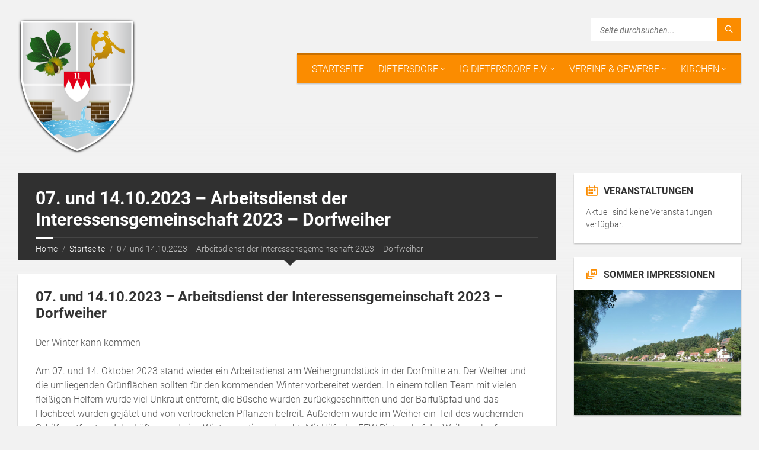

--- FILE ---
content_type: text/html; charset=UTF-8
request_url: https://dietersdorf.de/notices/07-und-14-10-2023-arbeitsdienst-der-interessensgemeinschaft-2023-dorfweiher/
body_size: 34241
content:
<!DOCTYPE html>
<html lang="de">
<head data-template-uri="https://dietersdorf.de/wp-content/themes/townpress">
    <meta http-equiv="Content-Type" content="text/html; charset=UTF-8" />
    <meta name="viewport" content="width=device-width, initial-scale=1.0">
    <link rel="profile" href="http://gmpg.org/xfn/11" />
    <link rel="pingback" href="https://dietersdorf.de/xmlrpc.php" />
	    <meta name='robots' content='index, follow, max-image-preview:large, max-snippet:-1, max-video-preview:-1' />

	<!-- This site is optimized with the Yoast SEO plugin v26.8 - https://yoast.com/product/yoast-seo-wordpress/ -->
	<title>07. und 14.10.2023 - Arbeitsdienst der Interessensgemeinschaft 2023 - Dorfweiher - Dietersdorf</title>
	<link rel="canonical" href="https://dietersdorf.de/notices/07-und-14-10-2023-arbeitsdienst-der-interessensgemeinschaft-2023-dorfweiher/" />
	<meta property="og:locale" content="de_DE" />
	<meta property="og:type" content="article" />
	<meta property="og:title" content="07. und 14.10.2023 - Arbeitsdienst der Interessensgemeinschaft 2023 - Dorfweiher - Dietersdorf" />
	<meta property="og:description" content="07. und 14.10.2023 &#8211; Arbeitsdienst der Interessensgemeinschaft 2023 &#8211; Dorfweiher Der Winter kann kommen Am 07. und 14. Oktober 2023 stand wieder ein Arbeitsdienst am Weihergrundstück in der Dorfmitte an. Der Weiher und die umliegenden Grünflächen sollten für den kommenden Winter vorbereitet werden. In einem tollen Team mit vielen fleißigen Helfern wurde viel Unkraut entfernt, [&hellip;]" />
	<meta property="og:url" content="https://dietersdorf.de/notices/07-und-14-10-2023-arbeitsdienst-der-interessensgemeinschaft-2023-dorfweiher/" />
	<meta property="og:site_name" content="Dietersdorf" />
	<meta property="article:publisher" content="https://www.facebook.com/pages/Dietersdorf-Schwabach/206761432851566" />
	<meta name="twitter:card" content="summary_large_image" />
	<meta name="twitter:label1" content="Geschätzte Lesezeit" />
	<meta name="twitter:data1" content="1 Minute" />
	<script type="application/ld+json" class="yoast-schema-graph">{"@context":"https://schema.org","@graph":[{"@type":"WebPage","@id":"https://dietersdorf.de/notices/07-und-14-10-2023-arbeitsdienst-der-interessensgemeinschaft-2023-dorfweiher/","url":"https://dietersdorf.de/notices/07-und-14-10-2023-arbeitsdienst-der-interessensgemeinschaft-2023-dorfweiher/","name":"07. und 14.10.2023 - Arbeitsdienst der Interessensgemeinschaft 2023 - Dorfweiher - Dietersdorf","isPartOf":{"@id":"https://dietersdorf.de/#website"},"datePublished":"2023-10-25T05:20:53+00:00","breadcrumb":{"@id":"https://dietersdorf.de/notices/07-und-14-10-2023-arbeitsdienst-der-interessensgemeinschaft-2023-dorfweiher/#breadcrumb"},"inLanguage":"de","potentialAction":[{"@type":"ReadAction","target":["https://dietersdorf.de/notices/07-und-14-10-2023-arbeitsdienst-der-interessensgemeinschaft-2023-dorfweiher/"]}]},{"@type":"BreadcrumbList","@id":"https://dietersdorf.de/notices/07-und-14-10-2023-arbeitsdienst-der-interessensgemeinschaft-2023-dorfweiher/#breadcrumb","itemListElement":[{"@type":"ListItem","position":1,"name":"Startseite","item":"https://dietersdorf.de/"},{"@type":"ListItem","position":2,"name":"Notices","item":"https://dietersdorf.de/notices/"},{"@type":"ListItem","position":3,"name":"07. und 14.10.2023 &#8211; Arbeitsdienst der Interessensgemeinschaft 2023 &#8211; Dorfweiher"}]},{"@type":"WebSite","@id":"https://dietersdorf.de/#website","url":"https://dietersdorf.de/","name":"Dietersdorf","description":"Willkommen in Dietersdorf, ein Dorf im Herzen Frankens!","publisher":{"@id":"https://dietersdorf.de/#organization"},"potentialAction":[{"@type":"SearchAction","target":{"@type":"EntryPoint","urlTemplate":"https://dietersdorf.de/?s={search_term_string}"},"query-input":{"@type":"PropertyValueSpecification","valueRequired":true,"valueName":"search_term_string"}}],"inLanguage":"de"},{"@type":"Organization","@id":"https://dietersdorf.de/#organization","name":"Schwabach Dietersdorf","url":"https://dietersdorf.de/","logo":{"@type":"ImageObject","inLanguage":"de","@id":"https://dietersdorf.de/#/schema/logo/image/","url":"https://dietersdorf.de/wp-content/uploads/2017/01/Dietersdorf_Wappen_FINAL_farbig.png","contentUrl":"https://dietersdorf.de/wp-content/uploads/2017/01/Dietersdorf_Wappen_FINAL_farbig.png","width":800,"height":921,"caption":"Schwabach Dietersdorf"},"image":{"@id":"https://dietersdorf.de/#/schema/logo/image/"},"sameAs":["https://www.facebook.com/pages/Dietersdorf-Schwabach/206761432851566"]}]}</script>
	<!-- / Yoast SEO plugin. -->


<link rel='dns-prefetch' href='//fonts.googleapis.com' />
<link rel='preconnect' href='https://fonts.gstatic.com' crossorigin />
<link rel="alternate" type="application/rss+xml" title="Dietersdorf &raquo; Feed" href="https://dietersdorf.de/feed/" />
<link rel="alternate" type="application/rss+xml" title="Dietersdorf &raquo; Kommentar-Feed" href="https://dietersdorf.de/comments/feed/" />
<script consent-skip-blocker="1" data-skip-lazy-load="js-extra"  data-cfasync="false">
(function () {
  // Web Font Loader compatibility (https://github.com/typekit/webfontloader)
  var modules = {
    typekit: "https://use.typekit.net",
    google: "https://fonts.googleapis.com/"
  };

  var load = function (config) {
    setTimeout(function () {
      var a = window.consentApi;

      // Only when blocker is active
      if (a) {
        // Iterate all modules and handle in a single `WebFont.load`
        Object.keys(modules).forEach(function (module) {
          var newConfigWithoutOtherModules = JSON.parse(
            JSON.stringify(config)
          );
          Object.keys(modules).forEach(function (toRemove) {
            if (toRemove !== module) {
              delete newConfigWithoutOtherModules[toRemove];
            }
          });

          if (newConfigWithoutOtherModules[module]) {
            a.unblock(modules[module]).then(function () {
              var originalLoad = window.WebFont.load;
              if (originalLoad !== load) {
                originalLoad(newConfigWithoutOtherModules);
              }
            });
          }
        });
      }
    }, 0);
  };

  if (!window.WebFont) {
    window.WebFont = {
      load: load
    };
  }
})();
</script><style>[consent-id]:not(.rcb-content-blocker):not([consent-transaction-complete]):not([consent-visual-use-parent^="children:"]):not([consent-confirm]){opacity:0!important;}
.rcb-content-blocker+.rcb-content-blocker-children-fallback~*{display:none!important;}</style><link rel="preload" href="https://dietersdorf.de/wp-content/7c1b010ab80dc9ea95cb0f15bc175f35/dist/385453778.js?ver=975c5defe73b4b2fde03afbaa384a541" as="script" />
<link rel="preload" href="https://dietersdorf.de/wp-content/7c1b010ab80dc9ea95cb0f15bc175f35/dist/1020494497.js?ver=64a64f3ab0d5ab261ad8ca6eebf70126" as="script" />
<link rel="preload" href="https://dietersdorf.de/wp-content/plugins/real-cookie-banner/public/lib/animate.css/animate.min.css?ver=4.1.1" as="style" />
<script data-cfasync="false" type="text/javascript" defer src="https://dietersdorf.de/wp-content/7c1b010ab80dc9ea95cb0f15bc175f35/dist/385453778.js?ver=975c5defe73b4b2fde03afbaa384a541" id="real-cookie-banner-vendor-real-cookie-banner-banner-js"></script>
<script type="application/json" data-skip-lazy-load="js-extra" data-skip-moving="true" data-no-defer nitro-exclude data-alt-type="application/ld+json" data-dont-merge data-wpmeteor-nooptimize="true" data-cfasync="false" id="af746fe756c9ab21291f3bc23d0f008f01-js-extra">{"slug":"real-cookie-banner","textDomain":"real-cookie-banner","version":"5.2.10","restUrl":"https:\/\/dietersdorf.de\/wp-json\/real-cookie-banner\/v1\/","restNamespace":"real-cookie-banner\/v1","restPathObfuscateOffset":"0d991e55386580b2","restRoot":"https:\/\/dietersdorf.de\/wp-json\/","restQuery":{"_v":"5.2.10","_locale":"user"},"restNonce":"6126ddaba4","restRecreateNonceEndpoint":"https:\/\/dietersdorf.de\/wp-admin\/admin-ajax.php?action=rest-nonce","publicUrl":"https:\/\/dietersdorf.de\/wp-content\/plugins\/real-cookie-banner\/public\/","chunkFolder":"dist","chunksLanguageFolder":"https:\/\/dietersdorf.de\/wp-content\/languages\/mo-cache\/real-cookie-banner\/","chunks":{"chunk-config-tab-blocker.lite.js":["de_DE-83d48f038e1cf6148175589160cda67e","de_DE-e5c2f3318cd06f18a058318f5795a54b","de_DE-76129424d1eb6744d17357561a128725","de_DE-d3d8ada331df664d13fa407b77bc690b"],"chunk-config-tab-blocker.pro.js":["de_DE-ddf5ae983675e7b6eec2afc2d53654a2","de_DE-487d95eea292aab22c80aa3ae9be41f0","de_DE-ab0e642081d4d0d660276c9cebfe9f5d","de_DE-0f5f6074a855fa677e6086b82145bd50"],"chunk-config-tab-consent.lite.js":["de_DE-3823d7521a3fc2857511061e0d660408"],"chunk-config-tab-consent.pro.js":["de_DE-9cb9ecf8c1e8ce14036b5f3a5e19f098"],"chunk-config-tab-cookies.lite.js":["de_DE-1a51b37d0ef409906245c7ed80d76040","de_DE-e5c2f3318cd06f18a058318f5795a54b","de_DE-76129424d1eb6744d17357561a128725"],"chunk-config-tab-cookies.pro.js":["de_DE-572ee75deed92e7a74abba4b86604687","de_DE-487d95eea292aab22c80aa3ae9be41f0","de_DE-ab0e642081d4d0d660276c9cebfe9f5d"],"chunk-config-tab-dashboard.lite.js":["de_DE-f843c51245ecd2b389746275b3da66b6"],"chunk-config-tab-dashboard.pro.js":["de_DE-ae5ae8f925f0409361cfe395645ac077"],"chunk-config-tab-import.lite.js":["de_DE-66df94240f04843e5a208823e466a850"],"chunk-config-tab-import.pro.js":["de_DE-e5fee6b51986d4ff7a051d6f6a7b076a"],"chunk-config-tab-licensing.lite.js":["de_DE-e01f803e4093b19d6787901b9591b5a6"],"chunk-config-tab-licensing.pro.js":["de_DE-4918ea9704f47c2055904e4104d4ffba"],"chunk-config-tab-scanner.lite.js":["de_DE-b10b39f1099ef599835c729334e38429"],"chunk-config-tab-scanner.pro.js":["de_DE-752a1502ab4f0bebfa2ad50c68ef571f"],"chunk-config-tab-settings.lite.js":["de_DE-37978e0b06b4eb18b16164a2d9c93a2c"],"chunk-config-tab-settings.pro.js":["de_DE-e59d3dcc762e276255c8989fbd1f80e3"],"chunk-config-tab-tcf.lite.js":["de_DE-4f658bdbf0aa370053460bc9e3cd1f69","de_DE-e5c2f3318cd06f18a058318f5795a54b","de_DE-d3d8ada331df664d13fa407b77bc690b"],"chunk-config-tab-tcf.pro.js":["de_DE-e1e83d5b8a28f1f91f63b9de2a8b181a","de_DE-487d95eea292aab22c80aa3ae9be41f0","de_DE-0f5f6074a855fa677e6086b82145bd50"]},"others":{"customizeValuesBanner":"{\"layout\":{\"type\":\"dialog\",\"maxHeightEnabled\":false,\"maxHeight\":740,\"dialogMaxWidth\":530,\"dialogPosition\":\"middleCenter\",\"dialogMargin\":[0,0,0,0],\"bannerPosition\":\"bottom\",\"bannerMaxWidth\":1024,\"dialogBorderRadius\":3,\"borderRadius\":5,\"animationIn\":\"slideInUp\",\"animationInDuration\":500,\"animationInOnlyMobile\":true,\"animationOut\":\"none\",\"animationOutDuration\":500,\"animationOutOnlyMobile\":true,\"overlay\":true,\"overlayBg\":\"#000000\",\"overlayBgAlpha\":38,\"overlayBlur\":2},\"decision\":{\"acceptAll\":\"button\",\"acceptEssentials\":\"button\",\"showCloseIcon\":false,\"acceptIndividual\":\"link\",\"buttonOrder\":\"all,essential,save,individual\",\"showGroups\":false,\"groupsFirstView\":false,\"saveButton\":\"always\"},\"design\":{\"bg\":\"#ffffff\",\"textAlign\":\"center\",\"linkTextDecoration\":\"underline\",\"borderWidth\":0,\"borderColor\":\"#ffffff\",\"fontSize\":13,\"fontColor\":\"#2b2b2b\",\"fontInheritFamily\":true,\"fontFamily\":\"Arial, Helvetica, sans-serif\",\"fontWeight\":\"normal\",\"boxShadowEnabled\":true,\"boxShadowOffsetX\":0,\"boxShadowOffsetY\":5,\"boxShadowBlurRadius\":13,\"boxShadowSpreadRadius\":0,\"boxShadowColor\":\"#000000\",\"boxShadowColorAlpha\":20},\"headerDesign\":{\"inheritBg\":true,\"bg\":\"#f4f4f4\",\"inheritTextAlign\":true,\"textAlign\":\"center\",\"padding\":[17,20,15,20],\"logo\":\"\",\"logoRetina\":\"\",\"logoMaxHeight\":40,\"logoPosition\":\"left\",\"logoMargin\":[5,15,5,15],\"fontSize\":20,\"fontColor\":\"#2b2b2b\",\"fontInheritFamily\":true,\"fontFamily\":\"Arial, Helvetica, sans-serif\",\"fontWeight\":\"normal\",\"borderWidth\":1,\"borderColor\":\"#efefef\"},\"bodyDesign\":{\"padding\":[15,20,5,20],\"descriptionInheritFontSize\":true,\"descriptionFontSize\":13,\"dottedGroupsInheritFontSize\":true,\"dottedGroupsFontSize\":13,\"dottedGroupsBulletColor\":\"#15779b\",\"teachingsInheritTextAlign\":true,\"teachingsTextAlign\":\"center\",\"teachingsSeparatorActive\":true,\"teachingsSeparatorWidth\":50,\"teachingsSeparatorHeight\":1,\"teachingsSeparatorColor\":\"#15779b\",\"teachingsInheritFontSize\":false,\"teachingsFontSize\":12,\"teachingsInheritFontColor\":false,\"teachingsFontColor\":\"#7c7c7c\",\"accordionMargin\":[10,0,5,0],\"accordionPadding\":[5,10,5,10],\"accordionArrowType\":\"outlined\",\"accordionArrowColor\":\"#15779b\",\"accordionBg\":\"#ffffff\",\"accordionActiveBg\":\"#f9f9f9\",\"accordionHoverBg\":\"#efefef\",\"accordionBorderWidth\":1,\"accordionBorderColor\":\"#efefef\",\"accordionTitleFontSize\":12,\"accordionTitleFontColor\":\"#2b2b2b\",\"accordionTitleFontWeight\":\"normal\",\"accordionDescriptionMargin\":[5,0,0,0],\"accordionDescriptionFontSize\":12,\"accordionDescriptionFontColor\":\"#757575\",\"accordionDescriptionFontWeight\":\"normal\",\"acceptAllOneRowLayout\":false,\"acceptAllPadding\":[10,10,10,10],\"acceptAllBg\":\"#15779b\",\"acceptAllTextAlign\":\"center\",\"acceptAllFontSize\":18,\"acceptAllFontColor\":\"#ffffff\",\"acceptAllFontWeight\":\"normal\",\"acceptAllBorderWidth\":0,\"acceptAllBorderColor\":\"#000000\",\"acceptAllHoverBg\":\"#11607d\",\"acceptAllHoverFontColor\":\"#ffffff\",\"acceptAllHoverBorderColor\":\"#000000\",\"acceptEssentialsUseAcceptAll\":true,\"acceptEssentialsButtonType\":\"\",\"acceptEssentialsPadding\":[10,10,10,10],\"acceptEssentialsBg\":\"#efefef\",\"acceptEssentialsTextAlign\":\"center\",\"acceptEssentialsFontSize\":18,\"acceptEssentialsFontColor\":\"#0a0a0a\",\"acceptEssentialsFontWeight\":\"normal\",\"acceptEssentialsBorderWidth\":0,\"acceptEssentialsBorderColor\":\"#000000\",\"acceptEssentialsHoverBg\":\"#e8e8e8\",\"acceptEssentialsHoverFontColor\":\"#000000\",\"acceptEssentialsHoverBorderColor\":\"#000000\",\"acceptIndividualPadding\":[5,5,5,5],\"acceptIndividualBg\":\"#ffffff\",\"acceptIndividualTextAlign\":\"center\",\"acceptIndividualFontSize\":15,\"acceptIndividualFontColor\":\"#15779b\",\"acceptIndividualFontWeight\":\"normal\",\"acceptIndividualBorderWidth\":0,\"acceptIndividualBorderColor\":\"#000000\",\"acceptIndividualHoverBg\":\"#ffffff\",\"acceptIndividualHoverFontColor\":\"#11607d\",\"acceptIndividualHoverBorderColor\":\"#000000\"},\"footerDesign\":{\"poweredByLink\":true,\"inheritBg\":false,\"bg\":\"#fcfcfc\",\"inheritTextAlign\":true,\"textAlign\":\"center\",\"padding\":[10,20,15,20],\"fontSize\":14,\"fontColor\":\"#7c7c7c\",\"fontInheritFamily\":true,\"fontFamily\":\"Arial, Helvetica, sans-serif\",\"fontWeight\":\"normal\",\"hoverFontColor\":\"#2b2b2b\",\"borderWidth\":1,\"borderColor\":\"#efefef\",\"languageSwitcher\":\"flags\"},\"texts\":{\"headline\":\"Privatsph\\u00e4re-Einstellungen\",\"description\":\"Wir verwenden Cookies und \\u00e4hnliche Technologien auf unserer Website und verarbeiten personenbezogene Daten von dir (z.B. IP-Adresse), um z.B. Inhalte und Anzeigen zu personalisieren, Medien von Drittanbietern einzubinden oder Zugriffe auf unsere Website zu analysieren. Die Datenverarbeitung kann auch erst in Folge gesetzter Cookies stattfinden. Wir teilen diese Daten mit Dritten, die wir in den Privatsph\\u00e4re-Einstellungen benennen.<br \\\/><br \\\/>Die Datenverarbeitung kann mit deiner Einwilligung oder auf Basis eines berechtigten Interesses erfolgen, dem du in den Privatsph\\u00e4re-Einstellungen widersprechen kannst. Du hast das Recht, nicht einzuwilligen und deine Einwilligung zu einem sp\\u00e4teren Zeitpunkt zu \\u00e4ndern oder zu widerrufen. Weitere Informationen zur Verwendung deiner Daten findest du in unserer {{privacyPolicy}}Datenschutzerkl\\u00e4rung{{\\\/privacyPolicy}}.\",\"acceptAll\":\"Alle akzeptieren\",\"acceptEssentials\":\"Weiter ohne Einwilligung\",\"acceptIndividual\":\"Privatsph\\u00e4re-Einstellungen individuell festlegen\",\"poweredBy\":\"0\",\"dataProcessingInUnsafeCountries\":\"Einige Dienste verarbeiten personenbezogene Daten in unsicheren Drittl\\u00e4ndern. Indem du in die Nutzung dieser Services einwilligst, erkl\\u00e4rst du dich auch mit der Verarbeitung deiner Daten in diesen unsicheren Drittl\\u00e4ndern gem\\u00e4\\u00df {{legalBasis}} einverstanden. Dies birgt das Risiko, dass deine Daten von Beh\\u00f6rden zu Kontroll- und \\u00dcberwachungszwecken verarbeitet werden, m\\u00f6glicherweise ohne die M\\u00f6glichkeit eines Rechtsbehelfs.\",\"ageNoticeBanner\":\"Du bist unter {{minAge}} Jahre alt? Dann kannst du nicht in optionale Services einwilligen. Du kannst deine Eltern oder Erziehungsberechtigten bitten, mit dir in diese Services einzuwilligen.\",\"ageNoticeBlocker\":\"Du bist unter {{minAge}} Jahre alt? Leider darfst du diesem Service nicht selbst zustimmen, um diese Inhalte zu sehen. Bitte deine Eltern oder Erziehungsberechtigten, dem Service mit dir zuzustimmen!\",\"listServicesNotice\":\"Wenn du alle Services akzeptierst, erlaubst du, dass {{services}} geladen werden. Diese sind nach ihrem Zweck in Gruppen {{serviceGroups}} unterteilt (Zugeh\\u00f6rigkeit durch hochgestellte Zahlen gekennzeichnet).\",\"listServicesLegitimateInterestNotice\":\"Au\\u00dferdem werden die {{services}} auf der Grundlage eines berechtigten Interesses geladen.\",\"consentForwardingExternalHosts\":\"Deine Einwilligung gilt auch auf {{websites}}.\",\"blockerHeadline\":\"{{name}} aufgrund von Privatsph\\u00e4re-Einstellungen blockiert\",\"blockerLinkShowMissing\":\"Zeige alle Services, denen du noch zustimmen musst\",\"blockerLoadButton\":\"Services akzeptieren und Inhalte laden\",\"blockerAcceptInfo\":\"Wenn du die blockierten Inhalte l\\u00e4dst, werden deine Datenschutzeinstellungen angepasst. Inhalte aus diesem Service werden in Zukunft nicht mehr blockiert.\",\"stickyHistory\":\"Historie der Privatsph\\u00e4re-Einstellungen\",\"stickyRevoke\":\"Einwilligungen widerrufen\",\"stickyRevokeSuccessMessage\":\"Du hast die Einwilligung f\\u00fcr Services mit dessen Cookies und Verarbeitung personenbezogener Daten erfolgreich widerrufen. Die Seite wird jetzt neu geladen!\",\"stickyChange\":\"Privatsph\\u00e4re-Einstellungen \\u00e4ndern\"},\"individualLayout\":{\"inheritDialogMaxWidth\":false,\"dialogMaxWidth\":970,\"inheritBannerMaxWidth\":true,\"bannerMaxWidth\":1980,\"descriptionTextAlign\":\"left\"},\"group\":{\"checkboxBg\":\"#f0f0f0\",\"checkboxBorderWidth\":1,\"checkboxBorderColor\":\"#d2d2d2\",\"checkboxActiveColor\":\"#ffffff\",\"checkboxActiveBg\":\"#15779b\",\"checkboxActiveBorderColor\":\"#11607d\",\"groupInheritBg\":true,\"groupBg\":\"#f4f4f4\",\"groupPadding\":[15,15,15,15],\"groupSpacing\":10,\"groupBorderRadius\":5,\"groupBorderWidth\":1,\"groupBorderColor\":\"#f4f4f4\",\"headlineFontSize\":16,\"headlineFontWeight\":\"normal\",\"headlineFontColor\":\"#2b2b2b\",\"descriptionFontSize\":14,\"descriptionFontColor\":\"#7c7c7c\",\"linkColor\":\"#7c7c7c\",\"linkHoverColor\":\"#2b2b2b\",\"detailsHideLessRelevant\":true},\"saveButton\":{\"useAcceptAll\":true,\"type\":\"button\",\"padding\":[10,10,10,10],\"bg\":\"#efefef\",\"textAlign\":\"center\",\"fontSize\":18,\"fontColor\":\"#0a0a0a\",\"fontWeight\":\"normal\",\"borderWidth\":0,\"borderColor\":\"#000000\",\"hoverBg\":\"#e8e8e8\",\"hoverFontColor\":\"#000000\",\"hoverBorderColor\":\"#000000\"},\"individualTexts\":{\"headline\":\"Individuelle Privatsph\\u00e4re-Einstellungen\",\"description\":\"Wir verwenden Cookies und \\u00e4hnliche Technologien auf unserer Website und verarbeiten personenbezogene Daten von dir (z.B. IP-Adresse), um z.B. Inhalte und Anzeigen zu personalisieren, Medien von Drittanbietern einzubinden oder Zugriffe auf unsere Website zu analysieren. Die Datenverarbeitung kann auch erst in Folge gesetzter Cookies stattfinden. Wir teilen diese Daten mit Dritten, die wir in den Privatsph\\u00e4re-Einstellungen benennen.<br \\\/><br \\\/>Die Datenverarbeitung kann mit deiner Einwilligung oder auf Basis eines berechtigten Interesses erfolgen, dem du in den Privatsph\\u00e4re-Einstellungen widersprechen kannst. Du hast das Recht, nicht einzuwilligen und deine Einwilligung zu einem sp\\u00e4teren Zeitpunkt zu \\u00e4ndern oder zu widerrufen. Weitere Informationen zur Verwendung deiner Daten findest du in unserer {{privacyPolicy}}Datenschutzerkl\\u00e4rung{{\\\/privacyPolicy}}.<br \\\/><br \\\/>Im Folgenden findest du eine \\u00dcbersicht \\u00fcber alle Services, die von dieser Website genutzt werden. Du kannst dir detaillierte Informationen zu jedem Service ansehen und ihm einzeln zustimmen oder von deinem Widerspruchsrecht Gebrauch machen.\",\"save\":\"Individuelle Auswahlen speichern\",\"showMore\":\"Service-Informationen anzeigen\",\"hideMore\":\"Service-Informationen ausblenden\",\"postamble\":\"\"},\"mobile\":{\"enabled\":true,\"maxHeight\":400,\"hideHeader\":false,\"alignment\":\"bottom\",\"scalePercent\":90,\"scalePercentVertical\":-50},\"sticky\":{\"enabled\":false,\"animationsEnabled\":true,\"alignment\":\"left\",\"bubbleBorderRadius\":50,\"icon\":\"fingerprint\",\"iconCustom\":\"\",\"iconCustomRetina\":\"\",\"iconSize\":30,\"iconColor\":\"#ffffff\",\"bubbleMargin\":[10,20,20,20],\"bubblePadding\":15,\"bubbleBg\":\"#15779b\",\"bubbleBorderWidth\":0,\"bubbleBorderColor\":\"#10556f\",\"boxShadowEnabled\":true,\"boxShadowOffsetX\":0,\"boxShadowOffsetY\":2,\"boxShadowBlurRadius\":5,\"boxShadowSpreadRadius\":1,\"boxShadowColor\":\"#105b77\",\"boxShadowColorAlpha\":40,\"bubbleHoverBg\":\"#ffffff\",\"bubbleHoverBorderColor\":\"#000000\",\"hoverIconColor\":\"#000000\",\"hoverIconCustom\":\"\",\"hoverIconCustomRetina\":\"\",\"menuFontSize\":16,\"menuBorderRadius\":5,\"menuItemSpacing\":10,\"menuItemPadding\":[5,10,5,10]},\"customCss\":{\"css\":\"\",\"antiAdBlocker\":\"y\"}}","isPro":false,"showProHints":false,"proUrl":"https:\/\/devowl.io\/de\/go\/real-cookie-banner?source=rcb-lite","showLiteNotice":true,"frontend":{"groups":"[{\"id\":72,\"name\":\"Essenziell\",\"slug\":\"essenziell\",\"description\":\"Essenzielle Services sind f\\u00fcr die grundlegende Funktionalit\\u00e4t der Website erforderlich. Sie enthalten nur technisch notwendige Services. Diesen Services kann nicht widersprochen werden.\",\"isEssential\":true,\"isDefault\":true,\"items\":[{\"id\":5394,\"name\":\"Real Cookie Banner\",\"purpose\":\"Real Cookie Banner bittet Website-Besucher um die Einwilligung zum Setzen von Cookies und zur Verarbeitung personenbezogener Daten. Dazu wird jedem Website-Besucher eine UUID (pseudonyme Identifikation des Nutzers) zugewiesen, die bis zum Ablauf des Cookies zur Speicherung der Einwilligung g\\u00fcltig ist. Cookies werden dazu verwendet, um zu testen, ob Cookies gesetzt werden k\\u00f6nnen, um Referenz auf die dokumentierte Einwilligung zu speichern, um zu speichern, in welche Services aus welchen Service-Gruppen der Besucher eingewilligt hat, und, falls Einwilligung nach dem Transparency &amp; Consent Framework (TCF) eingeholt werden, um die Einwilligungen in TCF Partner, Zwecke, besondere Zwecke, Funktionen und besondere Funktionen zu speichern. Im Rahmen der Darlegungspflicht nach DSGVO wird die erhobene Einwilligung vollumf\\u00e4nglich dokumentiert. Dazu z\\u00e4hlt neben den Services und Service-Gruppen, in welche der Besucher eingewilligt hat, und falls Einwilligung nach dem TCF Standard eingeholt werden, in welche TCF Partner, Zwecke und Funktionen der Besucher eingewilligt hat, alle Einstellungen des Cookie Banners zum Zeitpunkt der Einwilligung als auch die technischen Umst\\u00e4nde (z.B. Gr\\u00f6\\u00dfe des Sichtbereichs bei der Einwilligung) und die Nutzerinteraktionen (z.B. Klick auf Buttons), die zur Einwilligung gef\\u00fchrt haben. Die Einwilligung wird pro Sprache einmal erhoben.\",\"providerContact\":{\"phone\":\"\",\"email\":\"\",\"link\":\"\"},\"isProviderCurrentWebsite\":true,\"provider\":\"Dietersdorf\",\"uniqueName\":\"real-cookie-banner\",\"isEmbeddingOnlyExternalResources\":false,\"legalBasis\":\"legal-requirement\",\"dataProcessingInCountries\":[],\"dataProcessingInCountriesSpecialTreatments\":[],\"technicalDefinitions\":[{\"type\":\"http\",\"name\":\"real_cookie_banner*\",\"host\":\".dietersdorf.de\",\"duration\":365,\"durationUnit\":\"d\",\"isSessionDuration\":false,\"purpose\":\"Eindeutiger Identifikator f\\u00fcr die Einwilligung, aber nicht f\\u00fcr den Website-Besucher. Revisionshash f\\u00fcr die Einstellungen des Cookie-Banners (Texte, Farben, Funktionen, Servicegruppen, Dienste, Content Blocker usw.). IDs f\\u00fcr eingewilligte Services und Service-Gruppen.\"},{\"type\":\"http\",\"name\":\"real_cookie_banner*-tcf\",\"host\":\".dietersdorf.de\",\"duration\":365,\"durationUnit\":\"d\",\"isSessionDuration\":false,\"purpose\":\"Im Rahmen von TCF gesammelte Einwilligungen, die im TC-String-Format gespeichert werden, einschlie\\u00dflich TCF-Vendoren, -Zwecke, -Sonderzwecke, -Funktionen und -Sonderfunktionen.\"},{\"type\":\"http\",\"name\":\"real_cookie_banner*-gcm\",\"host\":\".dietersdorf.de\",\"duration\":365,\"durationUnit\":\"d\",\"isSessionDuration\":false,\"purpose\":\"Die im Google Consent Mode gesammelten Einwilligungen in die verschiedenen Einwilligungstypen (Zwecke) werden f\\u00fcr alle mit dem Google Consent Mode kompatiblen Services gespeichert.\"},{\"type\":\"http\",\"name\":\"real_cookie_banner-test\",\"host\":\".dietersdorf.de\",\"duration\":365,\"durationUnit\":\"d\",\"isSessionDuration\":false,\"purpose\":\"Cookie, der gesetzt wurde, um die Funktionalit\\u00e4t von HTTP-Cookies zu testen. Wird sofort nach dem Test gel\\u00f6scht.\"},{\"type\":\"local\",\"name\":\"real_cookie_banner*\",\"host\":\"https:\\\/\\\/dietersdorf.de\",\"duration\":1,\"durationUnit\":\"d\",\"isSessionDuration\":false,\"purpose\":\"Eindeutiger Identifikator f\\u00fcr die Einwilligung, aber nicht f\\u00fcr den Website-Besucher. Revisionshash f\\u00fcr die Einstellungen des Cookie-Banners (Texte, Farben, Funktionen, Service-Gruppen, Services, Content Blocker usw.). IDs f\\u00fcr eingewilligte Services und Service-Gruppen. Wird nur solange gespeichert, bis die Einwilligung auf dem Website-Server dokumentiert ist.\"},{\"type\":\"local\",\"name\":\"real_cookie_banner*-tcf\",\"host\":\"https:\\\/\\\/dietersdorf.de\",\"duration\":1,\"durationUnit\":\"d\",\"isSessionDuration\":false,\"purpose\":\"Im Rahmen von TCF gesammelte Einwilligungen werden im TC-String-Format gespeichert, einschlie\\u00dflich TCF Vendoren, Zwecke, besondere Zwecke, Funktionen und besondere Funktionen. Wird nur solange gespeichert, bis die Einwilligung auf dem Website-Server dokumentiert ist.\"},{\"type\":\"local\",\"name\":\"real_cookie_banner*-gcm\",\"host\":\"https:\\\/\\\/dietersdorf.de\",\"duration\":1,\"durationUnit\":\"d\",\"isSessionDuration\":false,\"purpose\":\"Im Rahmen des Google Consent Mode erfasste Einwilligungen werden f\\u00fcr alle mit dem Google Consent Mode kompatiblen Services in Einwilligungstypen (Zwecke) gespeichert. Wird nur solange gespeichert, bis die Einwilligung auf dem Website-Server dokumentiert ist.\"},{\"type\":\"local\",\"name\":\"real_cookie_banner-consent-queue*\",\"host\":\"https:\\\/\\\/dietersdorf.de\",\"duration\":1,\"durationUnit\":\"d\",\"isSessionDuration\":false,\"purpose\":\"Lokale Zwischenspeicherung (Caching) der Auswahl im Cookie-Banner, bis der Server die Einwilligung dokumentiert; Dokumentation periodisch oder bei Seitenwechseln versucht, wenn der Server nicht verf\\u00fcgbar oder \\u00fcberlastet ist.\"}],\"codeDynamics\":[],\"providerPrivacyPolicyUrl\":\"https:\\\/\\\/dietersdorf.de\\\/ig-dietersdorf\\\/datenschutzerklaerung\\\/\",\"providerLegalNoticeUrl\":\"https:\\\/\\\/dietersdorf.de\\\/ig-dietersdorf\\\/impressum\\\/\",\"tagManagerOptInEventName\":\"\",\"tagManagerOptOutEventName\":\"\",\"googleConsentModeConsentTypes\":[],\"executePriority\":10,\"codeOptIn\":\"\",\"executeCodeOptInWhenNoTagManagerConsentIsGiven\":false,\"codeOptOut\":\"\",\"executeCodeOptOutWhenNoTagManagerConsentIsGiven\":false,\"deleteTechnicalDefinitionsAfterOptOut\":false,\"codeOnPageLoad\":\"\",\"presetId\":\"real-cookie-banner\"}]},{\"id\":73,\"name\":\"Funktional\",\"slug\":\"funktional\",\"description\":\"Funktionale Services sind notwendig, um \\u00fcber die wesentliche Funktionalit\\u00e4t der Website hinausgehende Features wie h\\u00fcbschere Schriftarten, Videowiedergabe oder interaktive Web 2.0-Features bereitzustellen. Inhalte von z.B. Video- und Social Media-Plattformen sind standardm\\u00e4\\u00dfig gesperrt und k\\u00f6nnen zugestimmt werden. Wenn dem Service zugestimmt wird, werden diese Inhalte automatisch ohne weitere manuelle Einwilligung geladen.\",\"isEssential\":false,\"isDefault\":true,\"items\":[{\"id\":5401,\"name\":\"Google Fonts\",\"purpose\":\"Google Fonts ist ein Dienst, der Schriften, die nicht auf dem Client-Ger\\u00e4t des Nutzers installiert sind, herunterl\\u00e4dt und in die Website einbettet. Auf dem Client-Ger\\u00e4t des Nutzers werden keine Cookies im technischen Sinne gesetzt, aber es werden technische und pers\\u00f6nliche Daten wie z.B. die IP-Adresse vom Client an den Server des Dienstanbieters \\u00fcbertragen, um die Nutzung des Dienstes zu erm\\u00f6glichen.\",\"providerContact\":{\"phone\":\"\",\"email\":\"\",\"link\":\"\"},\"isProviderCurrentWebsite\":false,\"provider\":\"Google Ireland Limited\",\"uniqueName\":\"google-fonts\",\"isEmbeddingOnlyExternalResources\":true,\"legalBasis\":\"consent\",\"dataProcessingInCountries\":[\"US\"],\"dataProcessingInCountriesSpecialTreatments\":[],\"technicalDefinitions\":[{\"type\":\"http\",\"name\":\"\",\"host\":\"\",\"duration\":0,\"durationUnit\":\"y\",\"isSessionDuration\":false,\"purpose\":\"\"}],\"codeDynamics\":[],\"providerPrivacyPolicyUrl\":\"https:\\\/\\\/policies.google.com\\\/privacy\",\"providerLegalNoticeUrl\":\"\",\"tagManagerOptInEventName\":\"\",\"tagManagerOptOutEventName\":\"\",\"googleConsentModeConsentTypes\":[],\"executePriority\":10,\"codeOptIn\":\"\",\"executeCodeOptInWhenNoTagManagerConsentIsGiven\":false,\"codeOptOut\":\"\",\"executeCodeOptOutWhenNoTagManagerConsentIsGiven\":false,\"deleteTechnicalDefinitionsAfterOptOut\":false,\"codeOnPageLoad\":\"base64-encoded:[base64]\",\"presetId\":\"google-fonts\"},{\"id\":5400,\"name\":\"Emojis\",\"purpose\":\"WordPress Emoji ist ein Emoji-Set, das von wordpress.org geladen wird. Es werden keine Cookies im technischen Sinne auf dem Client des Nutzers gesetzt, jedoch werden technische und personenbezogene Daten wie die IP-Adresse vom Client an den Server des Dienstanbieters \\u00fcbertragen, um die Nutzung des Dienstes zu erm\\u00f6glichen.\",\"providerContact\":{\"phone\":\"\",\"email\":\"\",\"link\":\"\"},\"isProviderCurrentWebsite\":false,\"provider\":\"WordPress.org\",\"uniqueName\":\"wordpress-emojis\",\"isEmbeddingOnlyExternalResources\":true,\"legalBasis\":\"consent\",\"dataProcessingInCountries\":[\"US\"],\"dataProcessingInCountriesSpecialTreatments\":[],\"technicalDefinitions\":[{\"type\":\"http\",\"name\":\"\",\"host\":\"\",\"duration\":0,\"durationUnit\":\"y\",\"isSessionDuration\":false,\"purpose\":\"\"}],\"codeDynamics\":[],\"providerPrivacyPolicyUrl\":\"https:\\\/\\\/de.wordpress.org\\\/about\\\/privacy\\\/\",\"providerLegalNoticeUrl\":\"\",\"tagManagerOptInEventName\":\"\",\"tagManagerOptOutEventName\":\"\",\"googleConsentModeConsentTypes\":[],\"executePriority\":10,\"codeOptIn\":\"\",\"executeCodeOptInWhenNoTagManagerConsentIsGiven\":false,\"codeOptOut\":\"\",\"executeCodeOptOutWhenNoTagManagerConsentIsGiven\":false,\"deleteTechnicalDefinitionsAfterOptOut\":false,\"codeOnPageLoad\":\"\",\"presetId\":\"wordpress-emojis\"}]}]","links":[{"id":5449,"label":"Datenschutzerkl\u00e4rung","pageType":"privacyPolicy","isExternalUrl":false,"pageId":3047,"url":"https:\/\/dietersdorf.de\/ig-dietersdorf\/datenschutzerklaerung\/","hideCookieBanner":true,"isTargetBlank":true},{"id":5450,"label":"Impressum","pageType":"legalNotice","isExternalUrl":false,"pageId":3044,"url":"https:\/\/dietersdorf.de\/ig-dietersdorf\/impressum\/","hideCookieBanner":true,"isTargetBlank":true}],"websiteOperator":{"address":"","country":"","contactEmail":"base64-encoded:aW5mby1zY2hpZW5oYW1tZXJAdC1vbmxpbmUuZGU=","contactPhone":"","contactFormUrl":false},"blocker":[],"languageSwitcher":[],"predefinedDataProcessingInSafeCountriesLists":{"GDPR":["AT","BE","BG","HR","CY","CZ","DK","EE","FI","FR","DE","GR","HU","IE","IS","IT","LI","LV","LT","LU","MT","NL","NO","PL","PT","RO","SK","SI","ES","SE"],"DSG":["CH"],"GDPR+DSG":[],"ADEQUACY_EU":["AD","AR","CA","FO","GG","IL","IM","JP","JE","NZ","KR","CH","GB","UY","US"],"ADEQUACY_CH":["DE","AD","AR","AT","BE","BG","CA","CY","HR","DK","ES","EE","FI","FR","GI","GR","GG","HU","IM","FO","IE","IS","IL","IT","JE","LV","LI","LT","LU","MT","MC","NO","NZ","NL","PL","PT","CZ","RO","GB","SK","SI","SE","UY","US"]},"decisionCookieName":"real_cookie_banner-v:3_blog:1_path:8dc9109","revisionHash":"e309422c6c8ee9726e086de66b0c281e","territorialLegalBasis":["gdpr-eprivacy"],"setCookiesViaManager":"none","isRespectDoNotTrack":true,"failedConsentDocumentationHandling":"essentials","isAcceptAllForBots":true,"isDataProcessingInUnsafeCountries":false,"isAgeNotice":true,"ageNoticeAgeLimit":16,"isListServicesNotice":true,"isBannerLessConsent":false,"isTcf":false,"isGcm":false,"isGcmListPurposes":false,"hasLazyData":false},"anonymousContentUrl":"https:\/\/dietersdorf.de\/wp-content\/7c1b010ab80dc9ea95cb0f15bc175f35\/dist\/","anonymousHash":"7c1b010ab80dc9ea95cb0f15bc175f35","hasDynamicPreDecisions":false,"isLicensed":true,"isDevLicense":false,"multilingualSkipHTMLForTag":"","isCurrentlyInTranslationEditorPreview":false,"defaultLanguage":"","currentLanguage":"","activeLanguages":[],"context":"","iso3166OneAlpha2":{"AF":"Afghanistan","AL":"Albanien","DZ":"Algerien","AS":"Amerikanisch-Samoa","AD":"Andorra","AO":"Angola","AI":"Anguilla","AQ":"Antarktis","AG":"Antigua und Barbuda","AR":"Argentinien","AM":"Armenien","AW":"Aruba","AZ":"Aserbaidschan","AU":"Australien","BS":"Bahamas","BH":"Bahrain","BD":"Bangladesch","BB":"Barbados","BY":"Belarus","BE":"Belgien","BZ":"Belize","BJ":"Benin","BM":"Bermuda","BT":"Bhutan","BO":"Bolivien","BA":"Bosnien und Herzegowina","BW":"Botswana","BV":"Bouvetinsel","BR":"Brasilien","IO":"Britisches Territorium im Indischen Ozean","BN":"Brunei Darussalam","BG":"Bulgarien","BF":"Burkina Faso","BI":"Burundi","CL":"Chile","CN":"China","CK":"Cookinseln","CR":"Costa Rica","CW":"Cura\u00e7ao","DE":"Deutschland","LA":"Die Laotische Demokratische Volksrepublik","DM":"Dominica","DO":"Dominikanische Republik","DJ":"Dschibuti","DK":"D\u00e4nemark","EC":"Ecuador","SV":"El Salvador","ER":"Eritrea","EE":"Estland","FK":"Falklandinseln (Malwinen)","FJ":"Fidschi","FI":"Finnland","FR":"Frankreich","GF":"Franz\u00f6sisch-Guayana","PF":"Franz\u00f6sisch-Polynesien","TF":"Franz\u00f6sische S\u00fcd- und Antarktisgebiete","FO":"F\u00e4r\u00f6er Inseln","FM":"F\u00f6derierte Staaten von Mikronesien","GA":"Gabun","GM":"Gambia","GE":"Georgien","GH":"Ghana","GI":"Gibraltar","GD":"Grenada","GR":"Griechenland","GL":"Gr\u00f6nland","GP":"Guadeloupe","GU":"Guam","GT":"Guatemala","GG":"Guernsey","GN":"Guinea","GW":"Guinea-Bissau","GY":"Guyana","HT":"Haiti","HM":"Heard und die McDonaldinseln","VA":"Heiliger Stuhl (Staat Vatikanstadt)","HN":"Honduras","HK":"Hong Kong","IN":"Indien","ID":"Indonesien","IQ":"Irak","IE":"Irland","IR":"Islamische Republik Iran","IS":"Island","IM":"Isle of Man","IL":"Israel","IT":"Italien","JM":"Jamaika","JP":"Japan","YE":"Jemen","JE":"Jersey","JO":"Jordanien","VG":"Jungferninseln, Britisch","VI":"Jungferninseln, U.S.","KY":"Kaimaninseln","KH":"Kambodscha","CM":"Kamerun","CA":"Kanada","CV":"Kap Verde","BQ":"Karibischen Niederlande","KZ":"Kasachstan","QA":"Katar","KE":"Kenia","KG":"Kirgisistan","KI":"Kiribati","UM":"Kleinere Inselbesitzungen der Vereinigten Staaten","CC":"Kokosinseln","CO":"Kolumbien","KM":"Komoren","CG":"Kongo","CD":"Kongo, Demokratische Republik","KR":"Korea","XK":"Kosovo","HR":"Kroatien","CU":"Kuba","KW":"Kuwait","LS":"Lesotho","LV":"Lettland","LB":"Libanon","LR":"Liberia","LY":"Libysch-Arabische Dschamahirija","LI":"Liechtenstein","LT":"Litauen","LU":"Luxemburg","MO":"Macao","MG":"Madagaskar","MW":"Malawi","MY":"Malaysia","MV":"Malediven","ML":"Mali","MT":"Malta","MA":"Marokko","MH":"Marshallinseln","MQ":"Martinique","MR":"Mauretanien","MU":"Mauritius","YT":"Mayotte","MK":"Mazedonien","MX":"Mexiko","MD":"Moldawien","MC":"Monaco","MN":"Mongolei","ME":"Montenegro","MS":"Montserrat","MZ":"Mosambik","MM":"Myanmar","NA":"Namibia","NR":"Nauru","NP":"Nepal","NC":"Neukaledonien","NZ":"Neuseeland","NI":"Nicaragua","NL":"Niederlande","AN":"Niederl\u00e4ndische Antillen","NE":"Niger","NG":"Nigeria","NU":"Niue","KP":"Nordkorea","NF":"Norfolkinsel","NO":"Norwegen","MP":"N\u00f6rdliche Marianen","OM":"Oman","PK":"Pakistan","PW":"Palau","PS":"Pal\u00e4stinensisches Gebiet, besetzt","PA":"Panama","PG":"Papua-Neuguinea","PY":"Paraguay","PE":"Peru","PH":"Philippinen","PN":"Pitcairn","PL":"Polen","PT":"Portugal","PR":"Puerto Rico","CI":"Republik C\u00f4te d'Ivoire","RW":"Ruanda","RO":"Rum\u00e4nien","RU":"Russische F\u00f6deration","RE":"R\u00e9union","BL":"Saint Barth\u00e9l\u00e9my","PM":"Saint Pierre und Miquelo","SB":"Salomonen","ZM":"Sambia","WS":"Samoa","SM":"San Marino","SH":"Sankt Helena","MF":"Sankt Martin","SA":"Saudi-Arabien","SE":"Schweden","CH":"Schweiz","SN":"Senegal","RS":"Serbien","SC":"Seychellen","SL":"Sierra Leone","ZW":"Simbabwe","SG":"Singapur","SX":"Sint Maarten","SK":"Slowakei","SI":"Slowenien","SO":"Somalia","ES":"Spanien","LK":"Sri Lanka","KN":"St. Kitts und Nevis","LC":"St. Lucia","VC":"St. Vincent und Grenadinen","SD":"Sudan","SR":"Surinam","SJ":"Svalbard und Jan Mayen","SZ":"Swasiland","SY":"Syrische Arabische Republik","ST":"S\u00e3o Tom\u00e9 und Pr\u00edncipe","ZA":"S\u00fcdafrika","GS":"S\u00fcdgeorgien und die S\u00fcdlichen Sandwichinseln","SS":"S\u00fcdsudan","TJ":"Tadschikistan","TW":"Taiwan","TZ":"Tansania","TH":"Thailand","TL":"Timor-Leste","TG":"Togo","TK":"Tokelau","TO":"Tonga","TT":"Trinidad und Tobago","TD":"Tschad","CZ":"Tschechische Republik","TN":"Tunesien","TM":"Turkmenistan","TC":"Turks- und Caicosinseln","TV":"Tuvalu","TR":"T\u00fcrkei","UG":"Uganda","UA":"Ukraine","HU":"Ungarn","UY":"Uruguay","UZ":"Usbekistan","VU":"Vanuatu","VE":"Venezuela","AE":"Vereinigte Arabische Emirate","US":"Vereinigte Staaten","GB":"Vereinigtes K\u00f6nigreich","VN":"Vietnam","WF":"Wallis und Futuna","CX":"Weihnachtsinsel","EH":"Westsahara","CF":"Zentralafrikanische Republik","CY":"Zypern","EG":"\u00c4gypten","GQ":"\u00c4quatorialguinea","ET":"\u00c4thiopien","AX":"\u00c5land Inseln","AT":"\u00d6sterreich"},"visualParentSelectors":{".et_pb_video_box":1,".et_pb_video_slider:has(>.et_pb_slider_carousel %s)":"self",".ast-oembed-container":1,".wpb_video_wrapper":1,".gdlr-core-pbf-background-wrap":1},"isPreventPreDecision":false,"isInvalidateImplicitUserConsent":false,"dependantVisibilityContainers":["[role=\"tabpanel\"]",".eael-tab-content-item",".wpcs_content_inner",".op3-contenttoggleitem-content",".op3-popoverlay-content",".pum-overlay","[data-elementor-type=\"popup\"]",".wp-block-ub-content-toggle-accordion-content-wrap",".w-popup-wrap",".oxy-lightbox_inner[data-inner-content=true]",".oxy-pro-accordion_body",".oxy-tab-content",".kt-accordion-panel",".vc_tta-panel-body",".mfp-hide","div[id^=\"tve_thrive_lightbox_\"]",".brxe-xpromodalnestable",".evcal_eventcard",".divioverlay",".et_pb_toggle_content"],"disableDeduplicateExceptions":[".et_pb_video_slider"],"bannerDesignVersion":12,"bannerI18n":{"showMore":"Mehr anzeigen","hideMore":"Verstecken","showLessRelevantDetails":"Weitere Details anzeigen (%s)","hideLessRelevantDetails":"Weitere Details ausblenden (%s)","other":"Anderes","legalBasis":{"label":"Verwendung auf gesetzlicher Grundlage von","consentPersonalData":"Einwilligung zur Verarbeitung personenbezogener Daten","consentStorage":"Einwilligung zur Speicherung oder zum Zugriff auf Informationen auf der Endeinrichtung des Nutzers","legitimateInterestPersonalData":"Berechtigtes Interesse zur Verarbeitung personenbezogener Daten","legitimateInterestStorage":"Bereitstellung eines ausdr\u00fccklich gew\u00fcnschten digitalen Dienstes zur Speicherung oder zum Zugriff auf Informationen auf der Endeinrichtung des Nutzers","legalRequirementPersonalData":"Erf\u00fcllung einer rechtlichen Verpflichtung zur Verarbeitung personenbezogener Daten"},"territorialLegalBasisArticles":{"gdpr-eprivacy":{"dataProcessingInUnsafeCountries":"Art. 49 Abs. 1 lit. a DSGVO"},"dsg-switzerland":{"dataProcessingInUnsafeCountries":"Art. 17 Abs. 1 lit. a DSG (Schweiz)"}},"legitimateInterest":"Berechtigtes Interesse","consent":"Einwilligung","crawlerLinkAlert":"Wir haben erkannt, dass du ein Crawler\/Bot bist. Nur nat\u00fcrliche Personen d\u00fcrfen in Cookies und die Verarbeitung von personenbezogenen Daten einwilligen. Daher hat der Link f\u00fcr dich keine Funktion.","technicalCookieDefinitions":"Technische Cookie-Definitionen","technicalCookieName":"Technischer Cookie Name","usesCookies":"Verwendete Cookies","cookieRefresh":"Cookie-Erneuerung","usesNonCookieAccess":"Verwendet Cookie-\u00e4hnliche Informationen (LocalStorage, SessionStorage, IndexDB, etc.)","host":"Host","duration":"Dauer","noExpiration":"Kein Ablauf","type":"Typ","purpose":"Zweck","purposes":"Zwecke","headerTitlePrivacyPolicyHistory":"Privatsph\u00e4re-Einstellungen: Historie","skipToConsentChoices":"Zu Einwilligungsoptionen springen","historyLabel":"Einwilligungen anzeigen vom","historyItemLoadError":"Das Lesen der Zustimmung ist fehlgeschlagen. Bitte versuche es sp\u00e4ter noch einmal!","historySelectNone":"Noch nicht eingewilligt","provider":"Anbieter","providerContactPhone":"Telefon","providerContactEmail":"E-Mail","providerContactLink":"Kontaktformular","providerPrivacyPolicyUrl":"Datenschutzerkl\u00e4rung","providerLegalNoticeUrl":"Impressum","nonStandard":"Nicht standardisierte Datenverarbeitung","nonStandardDesc":"Einige Services setzen Cookies und\/oder verarbeiten personenbezogene Daten, ohne die Standards f\u00fcr die Mitteilung der Einwilligung einzuhalten. Diese Services werden in mehrere Gruppen eingeteilt. Sogenannte \"essenzielle Services\" werden auf Basis eines berechtigten Interesses genutzt und k\u00f6nnen nicht abgew\u00e4hlt werden (ein Widerspruch muss ggf. per E-Mail oder Brief gem\u00e4\u00df der Datenschutzerkl\u00e4rung erfolgen), w\u00e4hrend alle anderen Services nur nach einer Einwilligung genutzt werden.","dataProcessingInThirdCountries":"Datenverarbeitung in Drittl\u00e4ndern","safetyMechanisms":{"label":"Sicherheitsmechanismen f\u00fcr die Daten\u00fcbermittlung","standardContractualClauses":"Standardvertragsklauseln","adequacyDecision":"Angemessenheitsbeschluss","eu":"EU","switzerland":"Schweiz","bindingCorporateRules":"Verbindliche interne Datenschutzvorschriften","contractualGuaranteeSccSubprocessors":"Vertragliche Garantie f\u00fcr Standardvertragsklauseln mit Unterauftragsverarbeitern"},"durationUnit":{"n1":{"s":"Sekunde","m":"Minute","h":"Stunde","d":"Tag","mo":"Monat","y":"Jahr"},"nx":{"s":"Sekunden","m":"Minuten","h":"Stunden","d":"Tage","mo":"Monate","y":"Jahre"}},"close":"Schlie\u00dfen","closeWithoutSaving":"Schlie\u00dfen ohne Speichern","yes":"Ja","no":"Nein","unknown":"Unbekannt","none":"Nichts","noLicense":"Keine Lizenz aktiviert - kein Produktionseinsatz!","devLicense":"Produktlizenz nicht f\u00fcr den Produktionseinsatz!","devLicenseLearnMore":"Mehr erfahren","devLicenseLink":"https:\/\/devowl.io\/de\/wissensdatenbank\/lizenz-installations-typ\/","andSeparator":" und ","deprecated":{"appropriateSafeguard":"Geeignete Garantien","dataProcessingInUnsafeCountries":"Datenverarbeitung in unsicheren Drittl\u00e4ndern","legalRequirement":"Erf\u00fcllung einer rechtlichen Verpflichtung"}},"pageRequestUuid4":"a1ef64d0c-c8bc-43f6-8a88-2e84ffeee959","pageByIdUrl":"https:\/\/dietersdorf.de?page_id","pluginUrl":"https:\/\/devowl.io\/wordpress-real-cookie-banner\/"}}</script><script data-skip-lazy-load="js-extra" data-skip-moving="true" data-no-defer nitro-exclude data-alt-type="application/ld+json" data-dont-merge data-wpmeteor-nooptimize="true" data-cfasync="false" id="af746fe756c9ab21291f3bc23d0f008f02-js-extra">
(()=>{var x=function (a,b){return-1<["codeOptIn","codeOptOut","codeOnPageLoad","contactEmail"].indexOf(a)&&"string"==typeof b&&b.startsWith("base64-encoded:")?window.atob(b.substr(15)):b},t=(e,t)=>new Proxy(e,{get:(e,n)=>{let r=Reflect.get(e,n);return n===t&&"string"==typeof r&&(r=JSON.parse(r,x),Reflect.set(e,n,r)),r}}),n=JSON.parse(document.getElementById("af746fe756c9ab21291f3bc23d0f008f01-js-extra").innerHTML,x);window.Proxy?n.others.frontend=t(n.others.frontend,"groups"):n.others.frontend.groups=JSON.parse(n.others.frontend.groups,x);window.Proxy?n.others=t(n.others,"customizeValuesBanner"):n.others.customizeValuesBanner=JSON.parse(n.others.customizeValuesBanner,x);;window.realCookieBanner=n;window[Math.random().toString(36)]=n;
})();
</script><script data-cfasync="false" type="text/javascript" id="real-cookie-banner-banner-js-before">
/* <![CDATA[ */
((a,b)=>{a[b]||(a[b]={unblockSync:()=>undefined},["consentSync"].forEach(c=>a[b][c]=()=>({cookie:null,consentGiven:!1,cookieOptIn:!0})),["consent","consentAll","unblock"].forEach(c=>a[b][c]=(...d)=>new Promise(e=>a.addEventListener(b,()=>{a[b][c](...d).then(e)},{once:!0}))))})(window,"consentApi");
//# sourceURL=real-cookie-banner-banner-js-before
/* ]]> */
</script>
<script data-cfasync="false" type="text/javascript" defer src="https://dietersdorf.de/wp-content/7c1b010ab80dc9ea95cb0f15bc175f35/dist/1020494497.js?ver=64a64f3ab0d5ab261ad8ca6eebf70126" id="real-cookie-banner-banner-js"></script>
<link rel='stylesheet' id='animate-css-css' href='https://dietersdorf.de/wp-content/plugins/real-cookie-banner/public/lib/animate.css/animate.min.css?ver=4.1.1' type='text/css' media='all' />
<link rel="alternate" title="oEmbed (JSON)" type="application/json+oembed" href="https://dietersdorf.de/wp-json/oembed/1.0/embed?url=https%3A%2F%2Fdietersdorf.de%2Fnotices%2F07-und-14-10-2023-arbeitsdienst-der-interessensgemeinschaft-2023-dorfweiher%2F" />
<link rel="alternate" title="oEmbed (XML)" type="text/xml+oembed" href="https://dietersdorf.de/wp-json/oembed/1.0/embed?url=https%3A%2F%2Fdietersdorf.de%2Fnotices%2F07-und-14-10-2023-arbeitsdienst-der-interessensgemeinschaft-2023-dorfweiher%2F&#038;format=xml" />
<style id='wp-img-auto-sizes-contain-inline-css' type='text/css'>
img:is([sizes=auto i],[sizes^="auto," i]){contain-intrinsic-size:3000px 1500px}
/*# sourceURL=wp-img-auto-sizes-contain-inline-css */
</style>
<style id='wp-emoji-styles-inline-css' type='text/css'>

	img.wp-smiley, img.emoji {
		display: inline !important;
		border: none !important;
		box-shadow: none !important;
		height: 1em !important;
		width: 1em !important;
		margin: 0 0.07em !important;
		vertical-align: -0.1em !important;
		background: none !important;
		padding: 0 !important;
	}
/*# sourceURL=wp-emoji-styles-inline-css */
</style>
<style id='wp-block-library-inline-css' type='text/css'>
:root{--wp-block-synced-color:#7a00df;--wp-block-synced-color--rgb:122,0,223;--wp-bound-block-color:var(--wp-block-synced-color);--wp-editor-canvas-background:#ddd;--wp-admin-theme-color:#007cba;--wp-admin-theme-color--rgb:0,124,186;--wp-admin-theme-color-darker-10:#006ba1;--wp-admin-theme-color-darker-10--rgb:0,107,160.5;--wp-admin-theme-color-darker-20:#005a87;--wp-admin-theme-color-darker-20--rgb:0,90,135;--wp-admin-border-width-focus:2px}@media (min-resolution:192dpi){:root{--wp-admin-border-width-focus:1.5px}}.wp-element-button{cursor:pointer}:root .has-very-light-gray-background-color{background-color:#eee}:root .has-very-dark-gray-background-color{background-color:#313131}:root .has-very-light-gray-color{color:#eee}:root .has-very-dark-gray-color{color:#313131}:root .has-vivid-green-cyan-to-vivid-cyan-blue-gradient-background{background:linear-gradient(135deg,#00d084,#0693e3)}:root .has-purple-crush-gradient-background{background:linear-gradient(135deg,#34e2e4,#4721fb 50%,#ab1dfe)}:root .has-hazy-dawn-gradient-background{background:linear-gradient(135deg,#faaca8,#dad0ec)}:root .has-subdued-olive-gradient-background{background:linear-gradient(135deg,#fafae1,#67a671)}:root .has-atomic-cream-gradient-background{background:linear-gradient(135deg,#fdd79a,#004a59)}:root .has-nightshade-gradient-background{background:linear-gradient(135deg,#330968,#31cdcf)}:root .has-midnight-gradient-background{background:linear-gradient(135deg,#020381,#2874fc)}:root{--wp--preset--font-size--normal:16px;--wp--preset--font-size--huge:42px}.has-regular-font-size{font-size:1em}.has-larger-font-size{font-size:2.625em}.has-normal-font-size{font-size:var(--wp--preset--font-size--normal)}.has-huge-font-size{font-size:var(--wp--preset--font-size--huge)}.has-text-align-center{text-align:center}.has-text-align-left{text-align:left}.has-text-align-right{text-align:right}.has-fit-text{white-space:nowrap!important}#end-resizable-editor-section{display:none}.aligncenter{clear:both}.items-justified-left{justify-content:flex-start}.items-justified-center{justify-content:center}.items-justified-right{justify-content:flex-end}.items-justified-space-between{justify-content:space-between}.screen-reader-text{border:0;clip-path:inset(50%);height:1px;margin:-1px;overflow:hidden;padding:0;position:absolute;width:1px;word-wrap:normal!important}.screen-reader-text:focus{background-color:#ddd;clip-path:none;color:#444;display:block;font-size:1em;height:auto;left:5px;line-height:normal;padding:15px 23px 14px;text-decoration:none;top:5px;width:auto;z-index:100000}html :where(.has-border-color){border-style:solid}html :where([style*=border-top-color]){border-top-style:solid}html :where([style*=border-right-color]){border-right-style:solid}html :where([style*=border-bottom-color]){border-bottom-style:solid}html :where([style*=border-left-color]){border-left-style:solid}html :where([style*=border-width]){border-style:solid}html :where([style*=border-top-width]){border-top-style:solid}html :where([style*=border-right-width]){border-right-style:solid}html :where([style*=border-bottom-width]){border-bottom-style:solid}html :where([style*=border-left-width]){border-left-style:solid}html :where(img[class*=wp-image-]){height:auto;max-width:100%}:where(figure){margin:0 0 1em}html :where(.is-position-sticky){--wp-admin--admin-bar--position-offset:var(--wp-admin--admin-bar--height,0px)}@media screen and (max-width:600px){html :where(.is-position-sticky){--wp-admin--admin-bar--position-offset:0px}}

/*# sourceURL=wp-block-library-inline-css */
</style><style id='global-styles-inline-css' type='text/css'>
:root{--wp--preset--aspect-ratio--square: 1;--wp--preset--aspect-ratio--4-3: 4/3;--wp--preset--aspect-ratio--3-4: 3/4;--wp--preset--aspect-ratio--3-2: 3/2;--wp--preset--aspect-ratio--2-3: 2/3;--wp--preset--aspect-ratio--16-9: 16/9;--wp--preset--aspect-ratio--9-16: 9/16;--wp--preset--color--black: #000000;--wp--preset--color--cyan-bluish-gray: #abb8c3;--wp--preset--color--white: #ffffff;--wp--preset--color--pale-pink: #f78da7;--wp--preset--color--vivid-red: #cf2e2e;--wp--preset--color--luminous-vivid-orange: #ff6900;--wp--preset--color--luminous-vivid-amber: #fcb900;--wp--preset--color--light-green-cyan: #7bdcb5;--wp--preset--color--vivid-green-cyan: #00d084;--wp--preset--color--pale-cyan-blue: #8ed1fc;--wp--preset--color--vivid-cyan-blue: #0693e3;--wp--preset--color--vivid-purple: #9b51e0;--wp--preset--gradient--vivid-cyan-blue-to-vivid-purple: linear-gradient(135deg,rgb(6,147,227) 0%,rgb(155,81,224) 100%);--wp--preset--gradient--light-green-cyan-to-vivid-green-cyan: linear-gradient(135deg,rgb(122,220,180) 0%,rgb(0,208,130) 100%);--wp--preset--gradient--luminous-vivid-amber-to-luminous-vivid-orange: linear-gradient(135deg,rgb(252,185,0) 0%,rgb(255,105,0) 100%);--wp--preset--gradient--luminous-vivid-orange-to-vivid-red: linear-gradient(135deg,rgb(255,105,0) 0%,rgb(207,46,46) 100%);--wp--preset--gradient--very-light-gray-to-cyan-bluish-gray: linear-gradient(135deg,rgb(238,238,238) 0%,rgb(169,184,195) 100%);--wp--preset--gradient--cool-to-warm-spectrum: linear-gradient(135deg,rgb(74,234,220) 0%,rgb(151,120,209) 20%,rgb(207,42,186) 40%,rgb(238,44,130) 60%,rgb(251,105,98) 80%,rgb(254,248,76) 100%);--wp--preset--gradient--blush-light-purple: linear-gradient(135deg,rgb(255,206,236) 0%,rgb(152,150,240) 100%);--wp--preset--gradient--blush-bordeaux: linear-gradient(135deg,rgb(254,205,165) 0%,rgb(254,45,45) 50%,rgb(107,0,62) 100%);--wp--preset--gradient--luminous-dusk: linear-gradient(135deg,rgb(255,203,112) 0%,rgb(199,81,192) 50%,rgb(65,88,208) 100%);--wp--preset--gradient--pale-ocean: linear-gradient(135deg,rgb(255,245,203) 0%,rgb(182,227,212) 50%,rgb(51,167,181) 100%);--wp--preset--gradient--electric-grass: linear-gradient(135deg,rgb(202,248,128) 0%,rgb(113,206,126) 100%);--wp--preset--gradient--midnight: linear-gradient(135deg,rgb(2,3,129) 0%,rgb(40,116,252) 100%);--wp--preset--font-size--small: 13px;--wp--preset--font-size--medium: 20px;--wp--preset--font-size--large: 36px;--wp--preset--font-size--x-large: 42px;--wp--preset--spacing--20: 0.44rem;--wp--preset--spacing--30: 0.67rem;--wp--preset--spacing--40: 1rem;--wp--preset--spacing--50: 1.5rem;--wp--preset--spacing--60: 2.25rem;--wp--preset--spacing--70: 3.38rem;--wp--preset--spacing--80: 5.06rem;--wp--preset--shadow--natural: 6px 6px 9px rgba(0, 0, 0, 0.2);--wp--preset--shadow--deep: 12px 12px 50px rgba(0, 0, 0, 0.4);--wp--preset--shadow--sharp: 6px 6px 0px rgba(0, 0, 0, 0.2);--wp--preset--shadow--outlined: 6px 6px 0px -3px rgb(255, 255, 255), 6px 6px rgb(0, 0, 0);--wp--preset--shadow--crisp: 6px 6px 0px rgb(0, 0, 0);}:where(.is-layout-flex){gap: 0.5em;}:where(.is-layout-grid){gap: 0.5em;}body .is-layout-flex{display: flex;}.is-layout-flex{flex-wrap: wrap;align-items: center;}.is-layout-flex > :is(*, div){margin: 0;}body .is-layout-grid{display: grid;}.is-layout-grid > :is(*, div){margin: 0;}:where(.wp-block-columns.is-layout-flex){gap: 2em;}:where(.wp-block-columns.is-layout-grid){gap: 2em;}:where(.wp-block-post-template.is-layout-flex){gap: 1.25em;}:where(.wp-block-post-template.is-layout-grid){gap: 1.25em;}.has-black-color{color: var(--wp--preset--color--black) !important;}.has-cyan-bluish-gray-color{color: var(--wp--preset--color--cyan-bluish-gray) !important;}.has-white-color{color: var(--wp--preset--color--white) !important;}.has-pale-pink-color{color: var(--wp--preset--color--pale-pink) !important;}.has-vivid-red-color{color: var(--wp--preset--color--vivid-red) !important;}.has-luminous-vivid-orange-color{color: var(--wp--preset--color--luminous-vivid-orange) !important;}.has-luminous-vivid-amber-color{color: var(--wp--preset--color--luminous-vivid-amber) !important;}.has-light-green-cyan-color{color: var(--wp--preset--color--light-green-cyan) !important;}.has-vivid-green-cyan-color{color: var(--wp--preset--color--vivid-green-cyan) !important;}.has-pale-cyan-blue-color{color: var(--wp--preset--color--pale-cyan-blue) !important;}.has-vivid-cyan-blue-color{color: var(--wp--preset--color--vivid-cyan-blue) !important;}.has-vivid-purple-color{color: var(--wp--preset--color--vivid-purple) !important;}.has-black-background-color{background-color: var(--wp--preset--color--black) !important;}.has-cyan-bluish-gray-background-color{background-color: var(--wp--preset--color--cyan-bluish-gray) !important;}.has-white-background-color{background-color: var(--wp--preset--color--white) !important;}.has-pale-pink-background-color{background-color: var(--wp--preset--color--pale-pink) !important;}.has-vivid-red-background-color{background-color: var(--wp--preset--color--vivid-red) !important;}.has-luminous-vivid-orange-background-color{background-color: var(--wp--preset--color--luminous-vivid-orange) !important;}.has-luminous-vivid-amber-background-color{background-color: var(--wp--preset--color--luminous-vivid-amber) !important;}.has-light-green-cyan-background-color{background-color: var(--wp--preset--color--light-green-cyan) !important;}.has-vivid-green-cyan-background-color{background-color: var(--wp--preset--color--vivid-green-cyan) !important;}.has-pale-cyan-blue-background-color{background-color: var(--wp--preset--color--pale-cyan-blue) !important;}.has-vivid-cyan-blue-background-color{background-color: var(--wp--preset--color--vivid-cyan-blue) !important;}.has-vivid-purple-background-color{background-color: var(--wp--preset--color--vivid-purple) !important;}.has-black-border-color{border-color: var(--wp--preset--color--black) !important;}.has-cyan-bluish-gray-border-color{border-color: var(--wp--preset--color--cyan-bluish-gray) !important;}.has-white-border-color{border-color: var(--wp--preset--color--white) !important;}.has-pale-pink-border-color{border-color: var(--wp--preset--color--pale-pink) !important;}.has-vivid-red-border-color{border-color: var(--wp--preset--color--vivid-red) !important;}.has-luminous-vivid-orange-border-color{border-color: var(--wp--preset--color--luminous-vivid-orange) !important;}.has-luminous-vivid-amber-border-color{border-color: var(--wp--preset--color--luminous-vivid-amber) !important;}.has-light-green-cyan-border-color{border-color: var(--wp--preset--color--light-green-cyan) !important;}.has-vivid-green-cyan-border-color{border-color: var(--wp--preset--color--vivid-green-cyan) !important;}.has-pale-cyan-blue-border-color{border-color: var(--wp--preset--color--pale-cyan-blue) !important;}.has-vivid-cyan-blue-border-color{border-color: var(--wp--preset--color--vivid-cyan-blue) !important;}.has-vivid-purple-border-color{border-color: var(--wp--preset--color--vivid-purple) !important;}.has-vivid-cyan-blue-to-vivid-purple-gradient-background{background: var(--wp--preset--gradient--vivid-cyan-blue-to-vivid-purple) !important;}.has-light-green-cyan-to-vivid-green-cyan-gradient-background{background: var(--wp--preset--gradient--light-green-cyan-to-vivid-green-cyan) !important;}.has-luminous-vivid-amber-to-luminous-vivid-orange-gradient-background{background: var(--wp--preset--gradient--luminous-vivid-amber-to-luminous-vivid-orange) !important;}.has-luminous-vivid-orange-to-vivid-red-gradient-background{background: var(--wp--preset--gradient--luminous-vivid-orange-to-vivid-red) !important;}.has-very-light-gray-to-cyan-bluish-gray-gradient-background{background: var(--wp--preset--gradient--very-light-gray-to-cyan-bluish-gray) !important;}.has-cool-to-warm-spectrum-gradient-background{background: var(--wp--preset--gradient--cool-to-warm-spectrum) !important;}.has-blush-light-purple-gradient-background{background: var(--wp--preset--gradient--blush-light-purple) !important;}.has-blush-bordeaux-gradient-background{background: var(--wp--preset--gradient--blush-bordeaux) !important;}.has-luminous-dusk-gradient-background{background: var(--wp--preset--gradient--luminous-dusk) !important;}.has-pale-ocean-gradient-background{background: var(--wp--preset--gradient--pale-ocean) !important;}.has-electric-grass-gradient-background{background: var(--wp--preset--gradient--electric-grass) !important;}.has-midnight-gradient-background{background: var(--wp--preset--gradient--midnight) !important;}.has-small-font-size{font-size: var(--wp--preset--font-size--small) !important;}.has-medium-font-size{font-size: var(--wp--preset--font-size--medium) !important;}.has-large-font-size{font-size: var(--wp--preset--font-size--large) !important;}.has-x-large-font-size{font-size: var(--wp--preset--font-size--x-large) !important;}
/*# sourceURL=global-styles-inline-css */
</style>

<style id='classic-theme-styles-inline-css' type='text/css'>
/*! This file is auto-generated */
.wp-block-button__link{color:#fff;background-color:#32373c;border-radius:9999px;box-shadow:none;text-decoration:none;padding:calc(.667em + 2px) calc(1.333em + 2px);font-size:1.125em}.wp-block-file__button{background:#32373c;color:#fff;text-decoration:none}
/*# sourceURL=/wp-includes/css/classic-themes.min.css */
</style>
<link rel='stylesheet' id='parent-style-css' href='https://dietersdorf.de/wp-content/themes/townpress/style.css?ver=6.9' type='text/css' media='all' />
<link rel='stylesheet' id='main-style-css' href='https://dietersdorf.de/wp-content/themes/townpress-child/style.css' type='text/css' media='all' />
<style id='main-style-inline-css' type='text/css'>
body { font-family: 'Roboto', Arial, sans-serif; font-size: 16px; font-weight: 300; }
 .header-branding.m-large-logo span { max-width: 480px; } .header-branding.m-small-logo span { max-width: 200px; } @media ( max-width: 991px ) { .header-branding.m-small-logo span, .header-branding.m-large-logo span { max-width: 200px; } }
/*# sourceURL=main-style-inline-css */
</style>
<link rel='stylesheet' id='theme-skin-css' href='https://dietersdorf.de/wp-content/themes/townpress/library/css/skin/orange.css' type='text/css' media='all' />
<style id='theme-skin-inline-css' type='text/css'>
/*
a {
    color: #d59e01;
}

.side-menu nav {
    background-color: #d59e01;
}
*/

.header-menu nav {
    -moz-box-shadow: 0 2px 2px rgba(0,0,0,0.25);
    -webkit-box-shadow: 0 2px 2px rgba(0,0,0,0.25);
    box-shadow: 0 2px 2px rgba(0,0,0,0.25);
}

.c-content-box {
    -moz-box-shadow: 0 2px 2px rgba(0,0,0,0.25);
    -webkit-box-shadow: 0 2px 2px rgba(0,0,0,0.25);
    box-shadow: 0 2px 2px rgba(0,0,0,0.25);
}

.sidebar .widget {
    -moz-box-shadow: 0 2px 2px rgba(0,0,0,0.25);
    -webkit-box-shadow: 0 2px 2px rgba(0,0,0,0.25);
    box-shadow: 0 2px 2px rgba(0,0,0,0.25);
}

.footer-top {
    background-color: #111;
    background-color: rgba(17,17,17,0.9);
}

#bottom-panel .widget.widget_search input {
    height: 100%;   
}

#bottom-panel .c-search-form input {
    padding: 0 60px 0 15px;
}
/*# sourceURL=theme-skin-inline-css */
</style>
<noscript></noscript><script type="text/javascript" src="https://dietersdorf.de/wp-includes/js/jquery/jquery.min.js?ver=3.7.1" id="jquery-core-js"></script>
<script type="text/javascript" src="https://dietersdorf.de/wp-includes/js/jquery/jquery-migrate.min.js?ver=3.4.1" id="jquery-migrate-js"></script>
<script></script><link rel="https://api.w.org/" href="https://dietersdorf.de/wp-json/" /><link rel="EditURI" type="application/rsd+xml" title="RSD" href="https://dietersdorf.de/xmlrpc.php?rsd" />
<meta name="generator" content="WordPress 6.9" />
<link rel='shortlink' href='https://dietersdorf.de/?p=5466' />
<meta name="generator" content="Redux 4.5.10" /><script type="text/javascript">
(function(url){
	if(/(?:Chrome\/26\.0\.1410\.63 Safari\/537\.31|WordfenceTestMonBot)/.test(navigator.userAgent)){ return; }
	var addEvent = function(evt, handler) {
		if (window.addEventListener) {
			document.addEventListener(evt, handler, false);
		} else if (window.attachEvent) {
			document.attachEvent('on' + evt, handler);
		}
	};
	var removeEvent = function(evt, handler) {
		if (window.removeEventListener) {
			document.removeEventListener(evt, handler, false);
		} else if (window.detachEvent) {
			document.detachEvent('on' + evt, handler);
		}
	};
	var evts = 'contextmenu dblclick drag dragend dragenter dragleave dragover dragstart drop keydown keypress keyup mousedown mousemove mouseout mouseover mouseup mousewheel scroll'.split(' ');
	var logHuman = function() {
		if (window.wfLogHumanRan) { return; }
		window.wfLogHumanRan = true;
		var wfscr = document.createElement('script');
		wfscr.type = 'text/javascript';
		wfscr.async = true;
		wfscr.src = url + '&r=' + Math.random();
		(document.getElementsByTagName('head')[0]||document.getElementsByTagName('body')[0]).appendChild(wfscr);
		for (var i = 0; i < evts.length; i++) {
			removeEvent(evts[i], logHuman);
		}
	};
	for (var i = 0; i < evts.length; i++) {
		addEvent(evts[i], logHuman);
	}
})('//dietersdorf.de/?wordfence_lh=1&hid=D400CA57271BC95C002D58709FB3EA83');
</script><!-- Analytics by WP Statistics - https://wp-statistics.com -->
<meta name="generator" content="Powered by WPBakery Page Builder - drag and drop page builder for WordPress."/>
<!--[if lte IE 9]><link rel="stylesheet" type="text/css" href="https://dietersdorf.de/wp-content/themes/townpress/library/css/oldie.css"><![endif]--><!--[if lt IE 9]><script src="https://dietersdorf.de/wp-content/themes/townpress/library/js/html5.min.js"></script><![endif]--><!--[if lt IE 9]><script src="https://dietersdorf.de/wp-content/themes/townpress/library/js/respond.min.js"></script><![endif]--><noscript><style> .wpb_animate_when_almost_visible { opacity: 1; }</style></noscript>
<link rel="apple-touch-icon" sizes="57x57" href="/wp-content/themes/townpress/favicon/apple-icon-57x57.png">

<link rel="apple-touch-icon" sizes="60x60" href="/wp-content/themes/townpress/favicon/apple-icon-60x60.png">

<link rel="apple-touch-icon" sizes="72x72" href="/wp-content/themes/townpress/favicon/apple-icon-72x72.png">

<link rel="apple-touch-icon" sizes="76x76" href="/wp-content/themes/townpress/favicon/apple-icon-76x76.png">

<link rel="apple-touch-icon" sizes="114x114" href="/wp-content/themes/townpress/favicon/apple-icon-114x114.png">

<link rel="apple-touch-icon" sizes="120x120" href="/wp-content/themes/townpress/favicon/apple-icon-120x120.png">

<link rel="apple-touch-icon" sizes="144x144" href="/wp-content/themes/townpress/favicon/apple-icon-144x144.png">

<link rel="apple-touch-icon" sizes="152x152" href="/wp-content/themes/townpress/favicon/apple-icon-152x152.png">

<link rel="apple-touch-icon" sizes="180x180" href="/wp-content/themes/townpress/favicon/apple-icon-180x180.png">

<link rel="icon" type="image/png" sizes="192x192"  href="/wp-content/themes/townpress/favicon/android-icon-192x192.png">

<link rel="icon" type="image/png" sizes="32x32" href="/wp-content/themes/townpress/favicon/favicon-32x32.png">

<link rel="icon" type="image/png" sizes="96x96" href="/wp-content/themes/townpress/favicon/favicon-96x96.png">

<link rel="icon" type="image/png" sizes="16x16" href="/wp-content/themes/townpress/favicon/favicon-16x16.png">

<link rel="manifest" href="/manifest.json">

<meta name="msapplication-TileColor" content="#ffffff">
<meta name="msapplication-TileImage" content="/ms-icon-144x144.png">
<meta name="theme-color" content="#ffffff">
<link rel='stylesheet' id='redux-custom-fonts-css' href='//dietersdorf.de/wp-content/uploads/redux/custom-fonts/fonts.css?ver=1674187451' type='text/css' media='all' />
</head>



<body class="wp-singular lsvrnotice-template-default single single-lsvrnotice postid-5466 wp-theme-townpress wp-child-theme-townpress-child wpb-js-composer js-comp-ver-8.0.1 vc_responsive">

	
	<!-- HEADER : begin -->
	<header id="header" class="m-has-standard-menu m-has-header-tools m-has-search">
		<div class="header-inner">

			<!-- HEADER CONTENT : begin -->
			<div class="header-content">
				<div class="c-container">
					<div class="header-content-inner">

												<!-- HEADER BRANDING : begin -->

																															<div class="header-branding m-small-logo">

							<a href="https://dietersdorf.de"><span><img src="https://dietersdorf.de/wp-content/uploads/2017/01/Dietersdorf_Wappen_FINAL_farbig.png"
														alt="Dietersdorf"></span></a>

						</div>
						<!-- HEADER BRANDING : end -->
						
						<!-- HEADER TOGGLE HOLDER : begin -->
						<div class="header-toggle-holder">

							<!-- HEADER TOGGLE : begin -->
							<button class="header-toggle" type="button">
								<i class="ico-open tp tp-menu"></i>
								<i class="ico-close tp tp-cross"></i>
								<span>Menu</span>
							</button>
							<!-- HEADER TOGGLE : end -->

							
						</div>
						<!-- HEADER TOGGLE HOLDER : end -->

												<!-- HEADER MENU : begin -->
						<div class="header-menu">
							
	<!-- MAIN MENU : begin -->
	<nav class="main-menu">

		<ul id="menu-main-menu" class="menu-items clearfix"><li id="menu-item-2716" class="menu-item menu-item-type-post_type menu-item-object-page menu-item-home menu-item-2716"><a href="https://dietersdorf.de/">Startseite</a></li>
<li id="menu-item-2776" class="menu-item menu-item-type-post_type menu-item-object-page menu-item-has-children menu-item-2776"><a href="https://dietersdorf.de/dietersdorf/">Dietersdorf</a>
<ul class="sub-menu">
	<li id="menu-item-2717" class="menu-item menu-item-type-post_type menu-item-object-page menu-item-has-children menu-item-2717"><a href="https://dietersdorf.de/dietersdorf/">Dietersdorf</a>
	<ul class="sub-menu">
		<li id="menu-item-2721" class="menu-item menu-item-type-post_type menu-item-object-page menu-item-2721"><a href="https://dietersdorf.de/dietersdorf/geographie/">Geographie</a></li>
		<li id="menu-item-2722" class="menu-item menu-item-type-post_type menu-item-object-page menu-item-2722"><a href="https://dietersdorf.de/dietersdorf/geschichte/">Geschichte</a></li>
		<li id="menu-item-3288" class="menu-item menu-item-type-post_type menu-item-object-page menu-item-3288"><a href="https://dietersdorf.de/dietersdorf/der-ortsname-dietersdorf/">Der Ortsname Dietersdorf</a></li>
		<li id="menu-item-2720" class="menu-item menu-item-type-post_type menu-item-object-page menu-item-2720"><a href="https://dietersdorf.de/dietersdorf/dietersdorfer-wappen/">Dietersdorfer Wappen</a></li>
		<li id="menu-item-2719" class="menu-item menu-item-type-post_type menu-item-object-page menu-item-2719"><a href="https://dietersdorf.de/dietersdorf/dietersdorf-lied/">Dietersdorf Lied</a></li>
		<li id="menu-item-3282" class="menu-item menu-item-type-post_type menu-item-object-page menu-item-3282"><a href="https://dietersdorf.de/dietersdorf/wissenswertes-und-interessantes/">Wissenswertes und Interessantes</a></li>
	</ul>
</li>
	<li id="menu-item-2724" class="menu-item menu-item-type-post_type menu-item-object-page menu-item-has-children menu-item-2724"><a href="https://dietersdorf.de/dietersdorf/kunst-kultur/">Kunst &#038; Kultur</a>
	<ul class="sub-menu">
		<li id="menu-item-2773" class="menu-item menu-item-type-post_type menu-item-object-page menu-item-2773"><a href="https://dietersdorf.de/dietersdorf/kunst-kultur/wolkersdorfer-kulturtage/">Wolkersdorfer Kulturtage</a></li>
		<li id="menu-item-2729" class="menu-item menu-item-type-post_type menu-item-object-page menu-item-2729"><a href="https://dietersdorf.de/dietersdorf/kunst-kultur/kunst-im-wald/">Kunst im Wald</a></li>
		<li id="menu-item-2727" class="menu-item menu-item-type-post_type menu-item-object-page menu-item-2727"><a href="https://dietersdorf.de/dietersdorf/kunst-kultur/konzerte-veranstaltungen/">Konzerte und Veranstaltungen</a></li>
		<li id="menu-item-2728" class="menu-item menu-item-type-post_type menu-item-object-page menu-item-2728"><a href="https://dietersdorf.de/dietersdorf/kunst-kultur/kulturwanderung/">Kulturwanderung</a></li>
		<li id="menu-item-2725" class="menu-item menu-item-type-post_type menu-item-object-page menu-item-2725"><a href="https://dietersdorf.de/dietersdorf/kunst-kultur/film-nacht/">Filmnächte</a></li>
		<li id="menu-item-2726" class="menu-item menu-item-type-post_type menu-item-object-page menu-item-2726"><a href="https://dietersdorf.de/dietersdorf/kunst-kultur/kaerwa-brauchtum/">Kärwa und Brauchtum</a></li>
	</ul>
</li>
	<li id="menu-item-2723" class="menu-item menu-item-type-post_type menu-item-object-page menu-item-2723"><a href="https://dietersdorf.de/dietersdorf/historische-aufnahmen/">Historische Aufnahmen</a></li>
	<li id="menu-item-2718" class="menu-item menu-item-type-post_type menu-item-object-page menu-item-2718"><a href="https://dietersdorf.de/dietersdorf/auf-den-zweiten-blick/">Auf den zweiten Blick</a></li>
	<li id="menu-item-3960" class="menu-item menu-item-type-post_type menu-item-object-page menu-item-3960"><a href="https://dietersdorf.de/dietersdorf/video-dietersdorf/">Video Dietersdorf</a></li>
	<li id="menu-item-2772" class="menu-item menu-item-type-post_type menu-item-object-page menu-item-has-children menu-item-2772"><a href="https://dietersdorf.de/dietersdorf/wirtschaft/">Wirtschaft</a>
	<ul class="sub-menu">
		<li id="menu-item-2754" class="menu-item menu-item-type-post_type menu-item-object-page menu-item-2754"><a href="https://dietersdorf.de/dietersdorf/wirtschaft/daten/">Daten</a></li>
	</ul>
</li>
</ul>
</li>
<li id="menu-item-2730" class="menu-item menu-item-type-post_type menu-item-object-page menu-item-has-children menu-item-2730"><a href="https://dietersdorf.de/ig-dietersdorf/">IG Dietersdorf e.V.</a>
<ul class="sub-menu">
	<li id="menu-item-2778" class="menu-item menu-item-type-post_type menu-item-object-page menu-item-has-children menu-item-2778"><a href="https://dietersdorf.de/ig-dietersdorf/">IG Dietersdorf e.V.</a>
	<ul class="sub-menu">
		<li id="menu-item-2768" class="menu-item menu-item-type-post_type menu-item-object-page menu-item-2768"><a href="https://dietersdorf.de/ig-dietersdorf/ueber-uns/">Über uns</a></li>
		<li id="menu-item-2731" class="menu-item menu-item-type-post_type menu-item-object-page menu-item-2731"><a href="https://dietersdorf.de/ig-dietersdorf/historie/">Historie</a></li>
	</ul>
</li>
	<li id="menu-item-2734" class="menu-item menu-item-type-post_type menu-item-object-page menu-item-has-children menu-item-2734"><a href="https://dietersdorf.de/ig-dietersdorf/projekte/">Projekte und Aktionen</a>
	<ul class="sub-menu">
		<li id="menu-item-4407" class="menu-item menu-item-type-post_type menu-item-object-page menu-item-4407"><a href="https://dietersdorf.de/ig-dietersdorf/projekte/2019-2020-neugestaltung-des-spielplatzes-in-dietersdorf/">2019 – Neugestaltung des Spielplatzes in Dietersdorf</a></li>
		<li id="menu-item-4057" class="menu-item menu-item-type-post_type menu-item-object-page menu-item-4057"><a href="https://dietersdorf.de/ig-dietersdorf/projekte/2018-mitfahrerbank-von-dietersdorf-nach-wolkersdorf/">2018 – Mitfahrerbank von Dietersdorf nach Wolkersdorf</a></li>
		<li id="menu-item-3645" class="menu-item menu-item-type-post_type menu-item-object-page menu-item-3645"><a href="https://dietersdorf.de/ig-dietersdorf/projekte/2018-neue-homepage-dietersdorf-de-geht-online/">2018 – Neue Homepage dietersdorf.de geht online</a></li>
		<li id="menu-item-2738" class="menu-item menu-item-type-post_type menu-item-object-page menu-item-2738"><a href="https://dietersdorf.de/ig-dietersdorf/projekte/2017-neugestaltung-rosa-mihalka-platz/">2017 – Neugestaltung Rosa-Mihalka-Platz</a></li>
		<li id="menu-item-2737" class="menu-item menu-item-type-post_type menu-item-object-page menu-item-2737"><a href="https://dietersdorf.de/ig-dietersdorf/projekte/2017-fest-der-stadtteile/">2017 – Fest der Stadtteile</a></li>
		<li id="menu-item-2736" class="menu-item menu-item-type-post_type menu-item-object-page menu-item-2736"><a href="https://dietersdorf.de/ig-dietersdorf/projekte/2016-einweihung-festplatz/">2016 – Einweihung des neuen Festplatzes</a></li>
		<li id="menu-item-2735" class="menu-item menu-item-type-post_type menu-item-object-page menu-item-2735"><a href="https://dietersdorf.de/ig-dietersdorf/projekte/2013-weiherprojekt/">2013 – Weiherprojekt</a></li>
	</ul>
</li>
	<li id="menu-item-2732" class="menu-item menu-item-type-post_type menu-item-object-page menu-item-has-children menu-item-2732"><a href="https://dietersdorf.de/ig-dietersdorf/kontakt/">Kontakt IG Dietersdorf e.V.</a>
	<ul class="sub-menu">
		<li id="menu-item-2733" class="menu-item menu-item-type-post_type menu-item-object-page menu-item-2733"><a href="https://dietersdorf.de/ig-dietersdorf/kontakt/mitmachen/">Mitmachen</a></li>
	</ul>
</li>
</ul>
</li>
<li id="menu-item-2779" class="menu-item menu-item-type-post_type menu-item-object-page menu-item-has-children menu-item-2779"><a href="https://dietersdorf.de/vereine-gewerbe/">Vereine &#038; Gewerbe</a>
<ul class="sub-menu">
	<li id="menu-item-2761" class="menu-item menu-item-type-post_type menu-item-object-page menu-item-has-children menu-item-2761"><a href="https://dietersdorf.de/vereine-gewerbe/gewerbe/">Gewerbe Dietersdorf</a>
	<ul class="sub-menu">
		<li id="menu-item-3350" class="menu-item menu-item-type-post_type menu-item-object-page menu-item-has-children menu-item-3350"><a href="https://dietersdorf.de/vereine-gewerbe/gewerbe/">Gewerbe Dietersdorf</a>
		<ul class="sub-menu">
			<li id="menu-item-2769" class="menu-item menu-item-type-post_type menu-item-object-page menu-item-2769"><a href="https://dietersdorf.de/vereine-gewerbe/gewerbe/ueber-uns/">Über uns</a></li>
			<li id="menu-item-2755" class="menu-item menu-item-type-post_type menu-item-object-page menu-item-2755"><a href="https://dietersdorf.de/vereine-gewerbe/gewerbe/gewerbetreibenden/">Die Gewerbetreibenden</a></li>
		</ul>
</li>
		<li id="menu-item-2756" class="menu-item menu-item-type-post_type menu-item-object-page menu-item-has-children menu-item-2756"><a href="https://dietersdorf.de/vereine-gewerbe/gewerbe/projekte-und-aktionen/">Projekte und Aktionen</a>
		<ul class="sub-menu">
			<li id="menu-item-2767" class="menu-item menu-item-type-post_type menu-item-object-page menu-item-2767"><a href="https://dietersdorf.de/vereine-gewerbe/gewerbe/projekte-und-aktionen/tag-der-wirtschaft/">Tag der Wirtschaft</a></li>
			<li id="menu-item-2749" class="menu-item menu-item-type-post_type menu-item-object-page menu-item-2749"><a href="https://dietersdorf.de/vereine-gewerbe/gewerbe/projekte-und-aktionen/neujahresempfang/">Neujahrsempfänge des Gewerbe Dietersdorf</a></li>
			<li id="menu-item-2748" class="menu-item menu-item-type-post_type menu-item-object-page menu-item-2748"><a href="https://dietersdorf.de/vereine-gewerbe/gewerbe/projekte-und-aktionen/betriebsbesichtigung/">Betriebsbesichtigungen – Tag der offenen Tür</a></li>
			<li id="menu-item-2747" class="menu-item menu-item-type-post_type menu-item-object-page menu-item-2747"><a href="https://dietersdorf.de/vereine-gewerbe/gewerbe/projekte-und-aktionen/gewerbe-kirchweih/">Beiträge zur Dietersdorfer Kärwa</a></li>
		</ul>
</li>
	</ul>
</li>
	<li id="menu-item-2760" class="menu-item menu-item-type-post_type menu-item-object-page menu-item-has-children menu-item-2760"><a href="https://dietersdorf.de/vereine-gewerbe/ffw/">Freiwillige Feuerwehr Dietersdorf e.V.</a>
	<ul class="sub-menu">
		<li id="menu-item-3352" class="menu-item menu-item-type-post_type menu-item-object-page menu-item-has-children menu-item-3352"><a href="https://dietersdorf.de/vereine-gewerbe/ffw/">Freiwillige Feuerwehr Dietersdorf e.V.</a>
		<ul class="sub-menu">
			<li id="menu-item-2757" class="menu-item menu-item-type-post_type menu-item-object-page menu-item-2757"><a href="https://dietersdorf.de/vereine-gewerbe/ffw/feuerwehrhaus-dietersdorf/">Feuerwehrhaus Dietersdorf</a></li>
			<li id="menu-item-2759" class="menu-item menu-item-type-post_type menu-item-object-page menu-item-2759"><a href="https://dietersdorf.de/vereine-gewerbe/ffw/fuhrpark-ffw-dietersdorf/">Fuhrpark FFW Dietersdorf</a></li>
			<li id="menu-item-3423" class="menu-item menu-item-type-post_type menu-item-object-page menu-item-3423"><a href="https://dietersdorf.de/vereine-gewerbe/ffw/geschichte-freiwillige-feuerwehr-dietersdorf/">Geschichte Freiwillige Feuerwehr Dietersdorf</a></li>
		</ul>
</li>
		<li id="menu-item-3354" class="menu-item menu-item-type-post_type menu-item-object-page menu-item-has-children menu-item-3354"><a href="https://dietersdorf.de/vereine-gewerbe/ffw/projekte-und-aktionen/">Projekte und Aktionen</a>
		<ul class="sub-menu">
			<li id="menu-item-3356" class="menu-item menu-item-type-post_type menu-item-object-page menu-item-3356"><a href="https://dietersdorf.de/vereine-gewerbe/ffw/projekte-und-aktionen/feuerwehruebungen/">Feuerwehrübungen</a></li>
			<li id="menu-item-3355" class="menu-item menu-item-type-post_type menu-item-object-page menu-item-3355"><a href="https://dietersdorf.de/vereine-gewerbe/ffw/projekte-und-aktionen/weihnachtsmarkt-dietersdorf/">Weihnachtsmarkt Dietersdorf</a></li>
		</ul>
</li>
		<li id="menu-item-2758" class="menu-item menu-item-type-post_type menu-item-object-page menu-item-2758"><a href="https://dietersdorf.de/vereine-gewerbe/ffw/ffw-dienstplan/">FFW Dienstplan</a></li>
		<li id="menu-item-2774" class="menu-item menu-item-type-post_type menu-item-object-page menu-item-has-children menu-item-2774"><a href="https://dietersdorf.de/vereine-gewerbe/ffw/kontakt-ffw/">Kontakt FFW</a>
		<ul class="sub-menu">
			<li id="menu-item-4261" class="menu-item menu-item-type-post_type menu-item-object-page menu-item-4261"><a href="https://dietersdorf.de/vereine-gewerbe/ffw/kontakt-ffw/mitmachen/">Mitmachen</a></li>
		</ul>
</li>
	</ul>
</li>
	<li id="menu-item-2762" class="menu-item menu-item-type-post_type menu-item-object-page menu-item-has-children menu-item-2762"><a href="https://dietersdorf.de/vereine-gewerbe/ogv/">Obst- u. Gartenbauverein Dietersdorf und Umgebung e.V.</a>
	<ul class="sub-menu">
		<li id="menu-item-3351" class="menu-item menu-item-type-post_type menu-item-object-page menu-item-has-children menu-item-3351"><a href="https://dietersdorf.de/vereine-gewerbe/ogv/">Obst- u. Gartenbauverein Dietersdorf und Umgebung e.V.</a>
		<ul class="sub-menu">
			<li id="menu-item-2750" class="menu-item menu-item-type-post_type menu-item-object-page menu-item-2750"><a href="https://dietersdorf.de/vereine-gewerbe/ogv/chronik/">Chronik</a></li>
			<li id="menu-item-2770" class="menu-item menu-item-type-post_type menu-item-object-page menu-item-2770"><a href="https://dietersdorf.de/vereine-gewerbe/ogv/vorstandschaft/">Vorstandschaft</a></li>
			<li id="menu-item-2752" class="menu-item menu-item-type-post_type menu-item-object-page menu-item-2752"><a href="https://dietersdorf.de/vereine-gewerbe/ogv/mosthaus/">Mosthaus</a></li>
		</ul>
</li>
		<li id="menu-item-2753" class="menu-item menu-item-type-post_type menu-item-object-page menu-item-has-children menu-item-2753"><a href="https://dietersdorf.de/vereine-gewerbe/ogv/projekte-aktionen-und-informationen/">Projekte, Aktionen und Informationen</a>
		<ul class="sub-menu">
			<li id="menu-item-2742" class="menu-item menu-item-type-post_type menu-item-object-page menu-item-2742"><a href="https://dietersdorf.de/vereine-gewerbe/ogv/projekte-aktionen-und-informationen/osterbrunnen/">Osterbrunnen</a></li>
			<li id="menu-item-3591" class="menu-item menu-item-type-post_type menu-item-object-page menu-item-3591"><a href="https://dietersdorf.de/vereine-gewerbe/ogv/projekte-aktionen-und-informationen/festumzuege-des-ogv/">Festumzüge des OGV</a></li>
			<li id="menu-item-2741" class="menu-item menu-item-type-post_type menu-item-object-page menu-item-2741"><a href="https://dietersdorf.de/vereine-gewerbe/ogv/projekte-aktionen-und-informationen/100-jahr-feier/">100 Jahre Obst- u. Gartenbauverein Dietersdorf u. Umgebung e. V.</a></li>
			<li id="menu-item-3389" class="menu-item menu-item-type-post_type menu-item-object-page menu-item-3389"><a href="https://dietersdorf.de/vereine-gewerbe/ogv/projekte-aktionen-und-informationen/saftgewinnung-im-mosthaus-dietersdorf/">Saftgewinnung im Mosthaus Dietersdorf</a></li>
			<li id="menu-item-3388" class="menu-item menu-item-type-post_type menu-item-object-page menu-item-3388"><a href="https://dietersdorf.de/vereine-gewerbe/ogv/projekte-aktionen-und-informationen/rezept-apfelpunsch/">Rezept Apfelpunsch</a></li>
		</ul>
</li>
		<li id="menu-item-2771" class="menu-item menu-item-type-post_type menu-item-object-page menu-item-has-children menu-item-2771"><a href="https://dietersdorf.de/vereine-gewerbe/ogv/kontakt/">Kontakt OGV</a>
		<ul class="sub-menu">
			<li id="menu-item-2751" class="menu-item menu-item-type-post_type menu-item-object-page menu-item-2751"><a href="https://dietersdorf.de/vereine-gewerbe/ogv/kontakt/mitmachen/">Mitmachen</a></li>
		</ul>
</li>
	</ul>
</li>
	<li id="menu-item-2764" class="menu-item menu-item-type-post_type menu-item-object-page menu-item-has-children menu-item-2764"><a href="https://dietersdorf.de/vereine-gewerbe/kaerwa-dietersdorf/">Dietersdorf Kärwaboum und Madli</a>
	<ul class="sub-menu">
		<li id="menu-item-3353" class="menu-item menu-item-type-post_type menu-item-object-page menu-item-has-children menu-item-3353"><a href="https://dietersdorf.de/vereine-gewerbe/kaerwa-dietersdorf/">Dietersdorf Kärwaboum und Madli</a>
		<ul class="sub-menu">
			<li id="menu-item-3840" class="menu-item menu-item-type-post_type menu-item-object-page menu-item-3840"><a href="https://dietersdorf.de/vereine-gewerbe/kaerwa-dietersdorf/kaerwaboum-und-kaerwamadli/">Kärwaboum und Kärwamadli</a></li>
			<li id="menu-item-3399" class="menu-item menu-item-type-post_type menu-item-object-page menu-item-3399"><a href="https://dietersdorf.de/vereine-gewerbe/kaerwa-dietersdorf/geschichte-zur-dietersdorfer-kirchweih/">Geschichte zur Dietersdorfer Kirchweih</a></li>
		</ul>
</li>
		<li id="menu-item-2765" class="menu-item menu-item-type-post_type menu-item-object-page menu-item-has-children menu-item-2765"><a href="https://dietersdorf.de/vereine-gewerbe/kaerwa-dietersdorf/rueckblick-kaerwa/">Rückblick Kärwa Dietersdorf</a>
		<ul class="sub-menu">
			<li id="menu-item-4548" class="menu-item menu-item-type-post_type menu-item-object-page menu-item-4548"><a href="https://dietersdorf.de/vereine-gewerbe/kaerwa-dietersdorf/rueckblick-kaerwa/2019-kaerwa-dietersdorf/">2019 – Kärwa Dietersdorf</a></li>
			<li id="menu-item-3911" class="menu-item menu-item-type-post_type menu-item-object-page menu-item-3911"><a href="https://dietersdorf.de/vereine-gewerbe/kaerwa-dietersdorf/rueckblick-kaerwa/kaerwa-2018/">2018 – Kärwa Dietersdorf</a></li>
			<li id="menu-item-2746" class="menu-item menu-item-type-post_type menu-item-object-page menu-item-2746"><a href="https://dietersdorf.de/vereine-gewerbe/kaerwa-dietersdorf/rueckblick-kaerwa/kaerwa-2017/">2017 – Kärwa Dietersdorf</a></li>
			<li id="menu-item-2745" class="menu-item menu-item-type-post_type menu-item-object-page menu-item-2745"><a href="https://dietersdorf.de/vereine-gewerbe/kaerwa-dietersdorf/rueckblick-kaerwa/kaerwa-2016/">2016 – Kärwa Dietersdorf</a></li>
			<li id="menu-item-2744" class="menu-item menu-item-type-post_type menu-item-object-page menu-item-2744"><a href="https://dietersdorf.de/vereine-gewerbe/kaerwa-dietersdorf/rueckblick-kaerwa/kaerwa-2014/">2014 – Kärwa Dietersdorf</a></li>
			<li id="menu-item-2743" class="menu-item menu-item-type-post_type menu-item-object-page menu-item-2743"><a href="https://dietersdorf.de/vereine-gewerbe/kaerwa-dietersdorf/rueckblick-kaerwa/kaerwa-2013/">2013 – Kärwa Dietersdorf</a></li>
		</ul>
</li>
		<li id="menu-item-2766" class="menu-item menu-item-type-post_type menu-item-object-page menu-item-2766"><a href="https://dietersdorf.de/vereine-gewerbe/kaerwa-dietersdorf/kontakt-kaerwaboum-und-madli/">Kontakt Kärwaboum und Madli</a></li>
	</ul>
</li>
</ul>
</li>
<li id="menu-item-2739" class="menu-item menu-item-type-post_type menu-item-object-page menu-item-has-children menu-item-2739"><a href="https://dietersdorf.de/kirchen-dietersdorf/">Kirchen</a>
<ul class="sub-menu">
	<li id="menu-item-2780" class="menu-item menu-item-type-post_type menu-item-object-page menu-item-has-children menu-item-2780"><a href="https://dietersdorf.de/kirchen-dietersdorf/">Kirchen</a>
	<ul class="sub-menu">
		<li id="menu-item-2781" class="menu-item menu-item-type-post_type menu-item-object-page menu-item-2781"><a href="https://dietersdorf.de/kirchen-dietersdorf/kirchen-in-dietersdorf/">Kirchen in Dietersdorf</a></li>
		<li id="menu-item-4033" class="menu-item menu-item-type-post_type menu-item-object-page menu-item-4033"><a href="https://dietersdorf.de/kirchen-dietersdorf/posaunenchor-dietersdorf/">Posaunenchor Dietersdorf</a></li>
		<li id="menu-item-3444" class="menu-item menu-item-type-post_type menu-item-object-page menu-item-has-children menu-item-3444"><a href="https://dietersdorf.de/kirchen-dietersdorf/kirchengeschichte-dietersdorf/">Kirchengeschichte Dietersdorf</a>
		<ul class="sub-menu">
			<li id="menu-item-3443" class="menu-item menu-item-type-post_type menu-item-object-page menu-item-3443"><a href="https://dietersdorf.de/kirchen-dietersdorf/kirchengeschichte-dietersdorf/st-michaelskirche/">St. Michaelskirche</a></li>
			<li id="menu-item-3442" class="menu-item menu-item-type-post_type menu-item-object-page menu-item-3442"><a href="https://dietersdorf.de/kirchen-dietersdorf/kirchengeschichte-dietersdorf/die-heutige-georgskirche/">Die heutige Georgskirche</a></li>
			<li id="menu-item-3441" class="menu-item menu-item-type-post_type menu-item-object-page menu-item-3441"><a href="https://dietersdorf.de/kirchen-dietersdorf/kirchengeschichte-dietersdorf/der-allerseelen-altar/">Der Allerseelen-Altar</a></li>
			<li id="menu-item-3440" class="menu-item menu-item-type-post_type menu-item-object-page menu-item-3440"><a href="https://dietersdorf.de/kirchen-dietersdorf/kirchengeschichte-dietersdorf/50-jahre-katholische-st-hedwigskirche/">50 Jahre katholische St. Hedwigskirche</a></li>
		</ul>
</li>
	</ul>
</li>
</ul>
</li>
</ul>
	</nav>
	<!-- MAIN MENU : end -->

						</div>
						<!-- HEADER MENU : end -->
						
												<!-- HEADER TOOLS : begin -->
						<div class="header-tools">

														<!-- HEADER SEARCH : begin -->
							<div class="header-search">
								
	<!-- STANDARD SEARCH FORM : begin -->
	<form class="c-search-form" action="https://dietersdorf.de/" method="get">
		<div class="form-fields">
			<input type="text" name="s" placeholder="Seite durchsuchen..." value="">
			<button class="submit-btn" type="submit"><i class="tp tp-magnifier"></i></button>
		</div>
	</form>
	<!-- STANDARD SEARCH FORM : end -->





							</div>
							<!-- HEADER SEARCH : end -->
							
							
							
							
						</div>
						<!-- HEADER TOOLS : end -->
						
					</div>
				</div>

			</div>
			<!-- HEADER CONTENT : end -->

			
		</div>
	</header>
	<!-- HEADER : end -->

	<!-- HEADER BG : begin -->
	<div class="header-bg">

		<!-- HEADER IMAGE : begin -->
		<div class="header-image" data-autoplay="5">
						
			
			
		</div>
		<!-- HEADER IMAGE : begin -->

	</div>
	<!-- HEADER BG : end -->

	<!-- CORE : begin -->
	<div id="core" class="post-5466 lsvrnotice type-lsvrnotice status-publish hentry lsvrnoticecat-igd">
		<div class="c-container">


	

	
	
<div class="row">

	<div class="col-md-9 middle-column">

	

				

	
	<!-- PAGE HEADER : begin -->
	<div id="page-header" class=" m-has-breadcrumbs">

		<!-- PAGE TITLE : begin -->
		<div class="page-title"><h1>07. und 14.10.2023 &#8211; Arbeitsdienst der Interessensgemeinschaft 2023 &#8211; Dorfweiher</h1></div>
		<!-- PAGE TITLE : end -->

				<!-- BREADCRUMBS : begin -->
<div class="breadcrumbs"><ul>


			<li class="home"><a href="https://dietersdorf.de">Home</a></li>
	

	

		<li><a href="https://dietersdorf.de/notices/">Startseite</a></li>
		<li>07. und 14.10.2023 &#8211; Arbeitsdienst der Interessensgemeinschaft 2023 &#8211; Dorfweiher</li>


</ul></div>
<!-- BREADCRUMBS : end -->		
	</div>
	<!-- PAGE HEADER : end -->


<!-- PAGE CONTENT : begin -->
<div id="page-content">

	<!-- NOTICE DETAIL : begin -->
	<div class="notice-single-page notice-page">

				
			<!-- NOTICE : begin -->
			<article class="notice post-5466 lsvrnotice type-lsvrnotice status-publish hentry lsvrnoticecat-igd">
				<div class="notice-inner c-content-box m-no-padding">

					
					<!-- NOTICE CORE : begin -->
					<div class="notice-core">

						<!-- NOTICE CONTENT : begin -->
						<div class="notice-content"><h2>07. und 14.10.2023 &#8211; Arbeitsdienst der Interessensgemeinschaft 2023 &#8211; Dorfweiher</h2>
<p>Der Winter kann kommen</p>
<p>Am 07. und 14. Oktober 2023 stand wieder ein Arbeitsdienst am Weihergrundstück in der Dorfmitte an. Der Weiher und die umliegenden Grünflächen sollten für den kommenden Winter vorbereitet werden. In einem tollen Team mit vielen fleißigen Helfern wurde viel Unkraut entfernt, die Büsche wurden zurückgeschnitten und der Barfußpfad und das Hochbeet wurden gejätet und von vertrockneten Pflanzen befreit. Außerdem wurde im Weiher ein Teil des wuchernden Schilfs entfernt und der Lüfter wurde ins Winterquartier gebracht. Mit Hilfe der FFW Dietersdorf der Weiherzulauf entsandet und gereinigt und nun wird der Weiher wieder ideal mit frischem Wasser versorgt. Und es wurde viel gelacht.</p>
<p>Großer Dank gilt allen Helfern, ohne die ein solches Projekt nicht möglich wäre!</p>
<p>Fotos: Barbara Fischer und Daniel Bergmann</p>
<div class="c-gallery"><ul class="gallery-images m-layout-masonry m-4-columns"><li><a title="14.10.2023 - Arbeitsdienst der Interessensgemeinschaft 2023 - Dorfweiher (B. Fischer/Daniel Bergmann)" href="https://dietersdorf.de/wp-content/uploads/2023/10/2023_10_14_Reinigungsaktion_Dorfweiher_2023_004.jpg" class="lsvr-lightbox"><img decoding="async" src="https://dietersdorf.de/wp-content/uploads/2023/10/2023_10_14_Reinigungsaktion_Dorfweiher_2023_004-225x300.jpg" alt="14.10.2023 - Arbeitsdienst der Interessensgemeinschaft 2023 - Dorfweiher (B. Fischer/Daniel Bergmann)"></a></li><li><a title="14.10.2023 - Arbeitsdienst der Interessensgemeinschaft 2023 - Dorfweiher (B. Fischer/Daniel Bergmann)" href="https://dietersdorf.de/wp-content/uploads/2023/10/2023_10_14_Reinigungsaktion_Dorfweiher_2023_005.jpg" class="lsvr-lightbox"><img decoding="async" src="https://dietersdorf.de/wp-content/uploads/2023/10/2023_10_14_Reinigungsaktion_Dorfweiher_2023_005-225x300.jpg" alt="14.10.2023 - Arbeitsdienst der Interessensgemeinschaft 2023 - Dorfweiher (B. Fischer/Daniel Bergmann)"></a></li><li><a title="14.10.2023 - Arbeitsdienst der Interessensgemeinschaft 2023 - Dorfweiher (B. Fischer/Daniel Bergmann)" href="https://dietersdorf.de/wp-content/uploads/2023/10/2023_10_14_Reinigungsaktion_Dorfweiher_2023_006.jpg" class="lsvr-lightbox"><img decoding="async" src="https://dietersdorf.de/wp-content/uploads/2023/10/2023_10_14_Reinigungsaktion_Dorfweiher_2023_006-225x300.jpg" alt="14.10.2023 - Arbeitsdienst der Interessensgemeinschaft 2023 - Dorfweiher (B. Fischer/Daniel Bergmann)"></a></li><li><a title="07.10.2023 - Arbeitsdienst der Interessensgemeinschaft 2023 - Dorfweiher (B. Fischer/Daniel Bergmann)" href="https://dietersdorf.de/wp-content/uploads/2023/10/2023_10_07_Reinigungsaktion_Dorfweiher_2023_001.jpg" class="lsvr-lightbox"><img decoding="async" src="https://dietersdorf.de/wp-content/uploads/2023/10/2023_10_07_Reinigungsaktion_Dorfweiher_2023_001-300x225.jpg" alt="07.10.2023 - Arbeitsdienst der Interessensgemeinschaft 2023 - Dorfweiher (B. Fischer/Daniel Bergmann)"></a></li><li><a title="14.10.2023 - Arbeitsdienst der Interessensgemeinschaft 2023 - Dorfweiher (B. Fischer/Daniel Bergmann)" href="https://dietersdorf.de/wp-content/uploads/2023/10/2023_10_14_Reinigungsaktion_Dorfweiher_2023_002.jpg" class="lsvr-lightbox"><img decoding="async" src="https://dietersdorf.de/wp-content/uploads/2023/10/2023_10_14_Reinigungsaktion_Dorfweiher_2023_002-300x225.jpg" alt="14.10.2023 - Arbeitsdienst der Interessensgemeinschaft 2023 - Dorfweiher (B. Fischer/Daniel Bergmann)"></a></li><li><a title="14.10.2023 - Arbeitsdienst der Interessensgemeinschaft 2023 - Dorfweiher (B. Fischer/Daniel Bergmann)" href="https://dietersdorf.de/wp-content/uploads/2023/10/2023_10_14_Reinigungsaktion_Dorfweiher_2023_003.jpg" class="lsvr-lightbox"><img decoding="async" src="https://dietersdorf.de/wp-content/uploads/2023/10/2023_10_14_Reinigungsaktion_Dorfweiher_2023_003-300x225.jpg" alt="14.10.2023 - Arbeitsdienst der Interessensgemeinschaft 2023 - Dorfweiher (B. Fischer/Daniel Bergmann)"></a></li></ul></div>
</div>
						<!-- NOTICE CONTENT : end -->

					</div>
					<!-- NOTICE CORE : end -->

					<!-- NOTICE FOOTER : begin -->
					<div class="notice-footer">
						<div class="notice-footer-inner">

							<!-- NOTICE DATE : begin -->
							<div class="notice-date">

								<i class="ico tp tp-clock2"></i>
								<span class="notice-date-holder">
																																																																																			25. Oktober 2023 in <a href="https://dietersdorf.de/notice-category/igd/">Interessensgemeinschaft Dietersdorf e.V.</a>																									</span>

								
							</div>
							<!-- NOTICE DATE : end -->

						</div>
					</div>
					<!-- NOTICE FOOTER : end -->

				</div>
			</article>
			<!-- NOTICE : end -->

		    
				
	</div>
	<!-- NOTICE DETAIL : end -->

	
	

</div>
<!-- PAGE CONTENT : end -->


	

	
	
	<hr class="c-separator m-margin-top-small m-margin-bottom-small m-transparent hidden-lg hidden-md">

</div>



<div class="col-md-3 right-column">

	
	
		

	<!-- SECONDARY SIDEBAR : begin -->
	<aside id="secondary-sidebar" class="sidebar">
		<div class="widget-list">

			
		<div id="lsvr_events_widget-2" class="widget lsvr-events"><div class="widget-inner">            <h3 class="widget-title m-has-ico"><i class="widget-ico tp tp-calendar-full"></i>Veranstaltungen</h3>            <div class="widget-content">

								
													
									<p>Aktuell sind keine Veranstaltungen verfügbar.</p>
				
            </div>
		</div></div>
        
		<div id="lsvr_gallery_featured_widget-2" class="widget lsvr-gallery-featured"><div class="widget-inner">            <h3 class="widget-title m-has-ico"><i class="widget-ico tp tp-pictures"></i>Sommer Impressionen</h3>            <div class="widget-content">

				
					
				
				
					
																																
										<div class="gallery-image" title="25.09.2016 &#8211; Impressionen Dietersdorf Sommer">
						<a href="https://dietersdorf.de/galleries/impressionen-dietersdorf/"><img src="https://dietersdorf.de/wp-content/uploads/2017/07/2016-impressionen-dietersdorf-22-im-gruendel-1024x768.jpg" alt="September 2016 – ein Spaziergang durch Dietersdorf. Im Gründel"></a>
					</div>
					
				
				
            </div>
		</div></div>
        
		<div id="lsvr_gallery_featured_widget-4" class="widget lsvr-gallery-featured"><div class="widget-inner">            <h3 class="widget-title m-has-ico"><i class="widget-ico tp tp-pictures"></i>Winter Impressionen</h3>            <div class="widget-content">

				
					
				
				
					
																																
										<div class="gallery-image" title="18.02.2018 – Impressionen Dietersdorf Winter">
						<a href="https://dietersdorf.de/galleries/18-02-2018-impressionen-dietersdorf-winter/"><img src="https://dietersdorf.de/wp-content/uploads/2018/02/18-02-2018-winter-impressionen-dietersdorf-4.jpg" alt="18.02.2018 Winter Impressionen Dietersdorf (RPS) - Wappen Dietersdorf"></a>
					</div>
					
				
				
            </div>
		</div></div>
        
		</div>
	</aside>
	<!-- SECONDARY SIDEBAR : end -->


</div>

</div>
		</div>
	</div>
	<!-- CORE : end -->

	<!-- FOOTER : begin -->
	<footer id="footer">
		<div class="footer-bg">
			<div class="footer-inner">

				<!-- FOOTER TOP : begin -->
				<div class="footer-top">
					<div class="c-container">

						<!-- BOTTOM PANEL : begin -->
<div id="bottom-panel" class="m-4-columns">
	<div class="bottom-panel-inner">
		<div class="row">

			<div class="widget-col col-md-3"><div id="text-2" class="widget widget_text"><hr class="c-separator m-transparent hidden-lg hidden-md"><div class="widget-inner"><h3 class="widget-title m-has-ico"><i class="widget-ico fa fa-info-circle"></i>Über Dietersdorf</h3>			<div class="textwidget"><p>Dietersdorf ist ein Ortsteil von Schwabach der kleinsten kreisfreien Stadt Bayerns im Regierungsbezirk Mittelfranken in der Städteachse Nürnberg-Fürth-Erlangen-Schwabach und gehört zur Metropolregion Nürnberg.</p>
</div>
		</div></div></div>
		<div class="widget-col col-md-3"><div id="lsvr_definition_list_widget-2" class="widget lsvr-definition-list"><hr class="c-separator m-transparent hidden-lg hidden-md"><div class="widget-inner">            <h3 class="widget-title m-has-ico"><i class="widget-ico tp tp-telephone"></i>Servicenummern</h3>            <div class="widget-content">

				<dl>
																		<dt>Notruf</dt>
																											<dd>112</dd>
																															<dt>Ärztlicher Bereitschaftsdienst</dt>
																											<dd>116 117</dd>
																															<dt>Bürgerbüro Schwabach</dt>
																											<dd>(09122) 860 - 0<br><br>Mo. - Fr. 8:00 - 18:00 Uhr<br>Sa. 9:00 - 12:00 Uhr</dd>
																																																								</dl>

									<p class="show-all-btn">
						<a href="http://schwabach.de/de/stadtverwaltung/referat-2-recht-soziales-und-umwelt/158-amt-fuer-jugend-und-familie/allgemeines-vom-amt-fuer-jugend-und-familie/1158-notruftafel-beratungsangebote.html">Weitere Servicenummern</a>
					</p>
				
            </div>
		</div></div></div>
        <div class="widget-col col-md-3"><div id="text-3" class="widget widget_text"><hr class="c-separator m-transparent hidden-lg hidden-md"><div class="widget-inner"><h3 class="widget-title m-has-ico"><i class="widget-ico tp tp-envelope"></i>IG Dietersdorf</h3>			<div class="textwidget"><p><strong>Interessensgemeinschaft Dietersdorf e.V.</strong></p>
<p>Alte Dietersdorfer Straße 24<br />
D-91126 Schwabach &#8211; Dietersdorf</p>
<p>Telefon: (0911) 2 39 73 99</p>
<p>E-Mail: <a href="mailto:ig@dietersdorf.de">ig@dietersdorf.de</a></p>
</div>
		</div></div></div><div class="widget-col col-md-3"><div id="search-3" class="widget widget_search"><hr class="c-separator m-transparent hidden-lg hidden-md"><div class="widget-inner"><h3 class="widget-title m-has-ico"><i class="widget-ico tp tp-magnifier"></i>Suchen</h3>
	<!-- STANDARD SEARCH FORM : begin -->
	<form class="c-search-form" action="https://dietersdorf.de/" method="get">
		<div class="form-fields">
			<input type="text" name="s" placeholder="Seite durchsuchen..." value="">
			<button class="submit-btn" type="submit"><i class="tp tp-magnifier"></i></button>
		</div>
	</form>
	<!-- STANDARD SEARCH FORM : end -->





</div></div></div>
		</div>
	</div>
</div>
<!-- BOTTOM PANEL : end -->

					</div>
				</div>
				<!-- FOOTER TOP : end -->

				<!-- FOOTER BOTTOM : begin -->
				<div class="footer-bottom">
					<div class="footer-bottom-inner">
						<div class="c-container">

							
																								<!-- FOOTER SOCIAL : begin -->
								<div class="footer-social">
									<ul class="c-social-icons">
										<li class="ico-email"><a href="mailto:info@dietersdorf.de" target="_blank"><i class="fa fa-envelope-o"></i></a></li><li class="ico-facebook"><a href="https://www.facebook.com/pages/Dietersdorf-Schwabach/206761432851566" target="_blank"><i class="fa fa-facebook"></i></a></li>									</ul>
								</div>
								<!-- FOOTER SOCIAL : end -->
								
							
							<!-- FOOTER MENU : begin -->
<nav class="footer-menu">

    <ul id="menu-footer-items" class="menu-items"><li id="menu-item-3050" class="menu-item menu-item-type-post_type menu-item-object-page menu-item-3050"><a href="https://dietersdorf.de/ig-dietersdorf/impressum/"><span>Impressum</span></a></li>
<li id="menu-item-2914" class="menu-item menu-item-type-post_type menu-item-object-page menu-item-2914"><a href="https://dietersdorf.de/ig-dietersdorf/kontakt/"><span>Kontakt</span></a></li>
<li id="menu-item-3049" class="menu-item menu-item-type-post_type menu-item-object-page menu-item-privacy-policy menu-item-3049"><a rel="privacy-policy" href="https://dietersdorf.de/ig-dietersdorf/datenschutzerklaerung/"><span>Datenschutzerklärung</span></a></li>
<li id="menu-item-5407" class="menu-item menu-item-type-custom menu-item-object-custom menu-item-5407"><a href="#consent-change" role="button"><span>Privatsphäre-Einstellungen ändern</span><span id="consent-change" aria-hidden="true" skip-scroll-spy="1"></span></a></li>
<li id="menu-item-5408" class="menu-item menu-item-type-custom menu-item-object-custom menu-item-5408"><a href="#consent-history" role="button"><span>Historie der Privatsphäre-Einstellungen</span><span id="consent-history" aria-hidden="true" skip-scroll-spy="1"></span></a></li>
<li id="menu-item-5409" class="menu-item menu-item-type-custom menu-item-object-custom menu-item-5409"><a href="#consent-revoke" data-success-message="Du hast die Einwilligung für Services mit dessen Cookies und Verarbeitung personenbezogener Daten erfolgreich widerrufen. Die Seite wird jetzt neu geladen!" role="button"><span>Einwilligungen widerrufen</span><span id="consent-revoke" aria-hidden="true" skip-scroll-spy="1"></span></a></li>
</ul>
</nav>
<!-- FOOTER MENU : end -->

														<!-- FOOTER TEXT : begin -->
							<div class="footer-text">
								<p>© 2018 Interessensgemeinschaft Dietersdorf e.V.</p>
							</div>
							<!-- FOOTER TEXT : end -->
							
						</div>
					</div>
				</div>
				<!-- FOOTER BOTTOM : end -->

			</div>
		</div>
	</footer>
	<!-- FOOTER : end -->

	<var class="js-labels"
		data-mp-tClose="Close (Esc)"
		data-mp-tLoading="Loading..."
		data-mp-tPrev="Previous (Left arrow key)"
		data-mp-tNext="Next (Right arrow key)"
		data-mp-image-tError="The image could not be loaded."
		data-mp-ajax-tError="The content could not be loaded."
		data-bbp-forum="Forum"
		data-bbp-topic="Topic"
		data-bbp-topics="Topics"
		data-bbp-posts="Posts"
		data-bbp-freshness="Freshness"
		data-bbp-voices="Voices"
		data-bbp-author="Author"></var>

	<script type="speculationrules">
{"prefetch":[{"source":"document","where":{"and":[{"href_matches":"/*"},{"not":{"href_matches":["/wp-*.php","/wp-admin/*","/wp-content/uploads/*","/wp-content/*","/wp-content/plugins/*","/wp-content/themes/townpress-child/*","/wp-content/themes/townpress/*","/*\\?(.+)"]}},{"not":{"selector_matches":"a[rel~=\"nofollow\"]"}},{"not":{"selector_matches":".no-prefetch, .no-prefetch a"}}]},"eagerness":"conservative"}]}
</script>
<div id="a1ef64d0c-c8bc-43f6-8a88-2e84ffeee959" consent-skip-blocker="1" class="" data-bg="background-color: rgba(0, 0, 0, 0.380);" style="background-color: rgba(0, 0, 0, 0.380);  position:fixed;top:0;left:0;right:0;bottom:0;z-index:999999;pointer-events:all;display:none;filter:none;max-width:100vw;max-height:100vh;transform:translateZ(0);" ></div><a href="https://devowl.io/de/wordpress-real-cookie-banner/" target="_blank" id="a1ef64d0c-c8bc-43f6-8a88-2e84ffeee959-powered-by" >WordPress Cookie Plugin von Real Cookie Banner</a><script data-cfasync="false" type="text/javascript" defer src="https://dietersdorf.de/wp-content/7c1b010ab80dc9ea95cb0f15bc175f35/dist/136599803.js?ver=ca14e0b2a4ecf4b41bb87b08a15b7dca" id="real-cookie-banner-blocker-js"></script>
<script type="text/javascript" src="https://dietersdorf.de/wp-includes/js/dist/hooks.min.js?ver=dd5603f07f9220ed27f1" id="wp-hooks-js"></script>
<script type="text/javascript" src="https://dietersdorf.de/wp-includes/js/dist/i18n.min.js?ver=c26c3dc7bed366793375" id="wp-i18n-js"></script>
<script type="text/javascript" id="wp-i18n-js-after">
/* <![CDATA[ */
wp.i18n.setLocaleData( { 'text direction\u0004ltr': [ 'ltr' ] } );
//# sourceURL=wp-i18n-js-after
/* ]]> */
</script>
<script type="text/javascript" src="https://dietersdorf.de/wp-content/plugins/contact-form-7/includes/swv/js/index.js?ver=6.1.4" id="swv-js"></script>
<script type="text/javascript" id="contact-form-7-js-translations">
/* <![CDATA[ */
( function( domain, translations ) {
	var localeData = translations.locale_data[ domain ] || translations.locale_data.messages;
	localeData[""].domain = domain;
	wp.i18n.setLocaleData( localeData, domain );
} )( "contact-form-7", {"translation-revision-date":"2025-10-26 03:28:49+0000","generator":"GlotPress\/4.0.3","domain":"messages","locale_data":{"messages":{"":{"domain":"messages","plural-forms":"nplurals=2; plural=n != 1;","lang":"de"},"This contact form is placed in the wrong place.":["Dieses Kontaktformular wurde an der falschen Stelle platziert."],"Error:":["Fehler:"]}},"comment":{"reference":"includes\/js\/index.js"}} );
//# sourceURL=contact-form-7-js-translations
/* ]]> */
</script>
<script type="text/javascript" id="contact-form-7-js-before">
/* <![CDATA[ */
var wpcf7 = {
    "api": {
        "root": "https:\/\/dietersdorf.de\/wp-json\/",
        "namespace": "contact-form-7\/v1"
    }
};
//# sourceURL=contact-form-7-js-before
/* ]]> */
</script>
<script type="text/javascript" src="https://dietersdorf.de/wp-content/plugins/contact-form-7/includes/js/index.js?ver=6.1.4" id="contact-form-7-js"></script>
<script type="text/javascript" src="https://dietersdorf.de/wp-includes/js/imagesloaded.min.js?ver=5.0.0" id="imagesloaded-js"></script>
<script type="text/javascript" src="https://dietersdorf.de/wp-includes/js/masonry.min.js?ver=4.2.2" id="masonry-js"></script>
<script type="text/javascript" src="https://dietersdorf.de/wp-includes/js/jquery/jquery.masonry.min.js?ver=3.1.2b" id="jquery-masonry-js"></script>
<script type="text/javascript" src="https://dietersdorf.de/wp-content/themes/townpress/library/js/third-party.js" id="third-party-js"></script>
<script type="text/javascript" src="https://dietersdorf.de/wp-content/themes/townpress/library/js/library.min.js" id="scripts-library-js"></script>
<script type="text/javascript" src="https://dietersdorf.de/wp-content/themes/townpress/library/js/scripts.min.js" id="main-scripts-js"></script>
<script type="text/javascript" id="main-scripts-js-after">
/* <![CDATA[ */
var lsvrGmapApiKey = "AIzaSyDhvBfEanBwZ0wuEBMZLamt-mn405eh-Xc";
//# sourceURL=main-scripts-js-after
/* ]]> */
</script>
<script type="text/javascript" src="https://dietersdorf.de/wp-includes/js/comment-reply.min.js?ver=6.9" id="comment-reply-js" async="async" data-wp-strategy="async" fetchpriority="low"></script>
<script type="text/javascript" id="jquery-migrate-deprecation-notices-js-extra">
/* <![CDATA[ */
var JQMH = {"ajaxurl":"https://dietersdorf.de/wp-admin/admin-ajax.php","report_nonce":"2607a94314","backend":"","plugin_slug":"enable-jquery-migrate-helper","capture_deprecations":"","single_instance_log":"1"};
//# sourceURL=jquery-migrate-deprecation-notices-js-extra
/* ]]> */
</script>
<script type="text/javascript" src="https://dietersdorf.de/wp-content/plugins/enable-jquery-migrate-helper/js/deprecation-notice.js?ver=6.9" id="jquery-migrate-deprecation-notices-js"></script>
<script id="wp-emoji-settings" type="application/json">
{"baseUrl":"https://s.w.org/images/core/emoji/17.0.2/72x72/","ext":".png","svgUrl":"https://s.w.org/images/core/emoji/17.0.2/svg/","svgExt":".svg","source":{"concatemoji":"https://dietersdorf.de/wp-includes/js/wp-emoji-release.min.js?ver=6.9"}}
</script>
<script type="module">
/* <![CDATA[ */
/*! This file is auto-generated */
const a=JSON.parse(document.getElementById("wp-emoji-settings").textContent),o=(window._wpemojiSettings=a,"wpEmojiSettingsSupports"),s=["flag","emoji"];function i(e){try{var t={supportTests:e,timestamp:(new Date).valueOf()};sessionStorage.setItem(o,JSON.stringify(t))}catch(e){}}function c(e,t,n){e.clearRect(0,0,e.canvas.width,e.canvas.height),e.fillText(t,0,0);t=new Uint32Array(e.getImageData(0,0,e.canvas.width,e.canvas.height).data);e.clearRect(0,0,e.canvas.width,e.canvas.height),e.fillText(n,0,0);const a=new Uint32Array(e.getImageData(0,0,e.canvas.width,e.canvas.height).data);return t.every((e,t)=>e===a[t])}function p(e,t){e.clearRect(0,0,e.canvas.width,e.canvas.height),e.fillText(t,0,0);var n=e.getImageData(16,16,1,1);for(let e=0;e<n.data.length;e++)if(0!==n.data[e])return!1;return!0}function u(e,t,n,a){switch(t){case"flag":return n(e,"\ud83c\udff3\ufe0f\u200d\u26a7\ufe0f","\ud83c\udff3\ufe0f\u200b\u26a7\ufe0f")?!1:!n(e,"\ud83c\udde8\ud83c\uddf6","\ud83c\udde8\u200b\ud83c\uddf6")&&!n(e,"\ud83c\udff4\udb40\udc67\udb40\udc62\udb40\udc65\udb40\udc6e\udb40\udc67\udb40\udc7f","\ud83c\udff4\u200b\udb40\udc67\u200b\udb40\udc62\u200b\udb40\udc65\u200b\udb40\udc6e\u200b\udb40\udc67\u200b\udb40\udc7f");case"emoji":return!a(e,"\ud83e\u1fac8")}return!1}function f(e,t,n,a){let r;const o=(r="undefined"!=typeof WorkerGlobalScope&&self instanceof WorkerGlobalScope?new OffscreenCanvas(300,150):document.createElement("canvas")).getContext("2d",{willReadFrequently:!0}),s=(o.textBaseline="top",o.font="600 32px Arial",{});return e.forEach(e=>{s[e]=t(o,e,n,a)}),s}function r(e){var t=document.createElement("script");t.src=e,t.defer=!0,document.head.appendChild(t)}a.supports={everything:!0,everythingExceptFlag:!0},new Promise(t=>{let n=function(){try{var e=JSON.parse(sessionStorage.getItem(o));if("object"==typeof e&&"number"==typeof e.timestamp&&(new Date).valueOf()<e.timestamp+604800&&"object"==typeof e.supportTests)return e.supportTests}catch(e){}return null}();if(!n){if("undefined"!=typeof Worker&&"undefined"!=typeof OffscreenCanvas&&"undefined"!=typeof URL&&URL.createObjectURL&&"undefined"!=typeof Blob)try{var e="postMessage("+f.toString()+"("+[JSON.stringify(s),u.toString(),c.toString(),p.toString()].join(",")+"));",a=new Blob([e],{type:"text/javascript"});const r=new Worker(URL.createObjectURL(a),{name:"wpTestEmojiSupports"});return void(r.onmessage=e=>{i(n=e.data),r.terminate(),t(n)})}catch(e){}i(n=f(s,u,c,p))}t(n)}).then(e=>{for(const n in e)a.supports[n]=e[n],a.supports.everything=a.supports.everything&&a.supports[n],"flag"!==n&&(a.supports.everythingExceptFlag=a.supports.everythingExceptFlag&&a.supports[n]);var t;a.supports.everythingExceptFlag=a.supports.everythingExceptFlag&&!a.supports.flag,a.supports.everything||((t=a.source||{}).concatemoji?r(t.concatemoji):t.wpemoji&&t.twemoji&&(r(t.twemoji),r(t.wpemoji)))});
//# sourceURL=https://dietersdorf.de/wp-includes/js/wp-emoji-loader.min.js
/* ]]> */
</script>
<script></script>
</body>
</html>